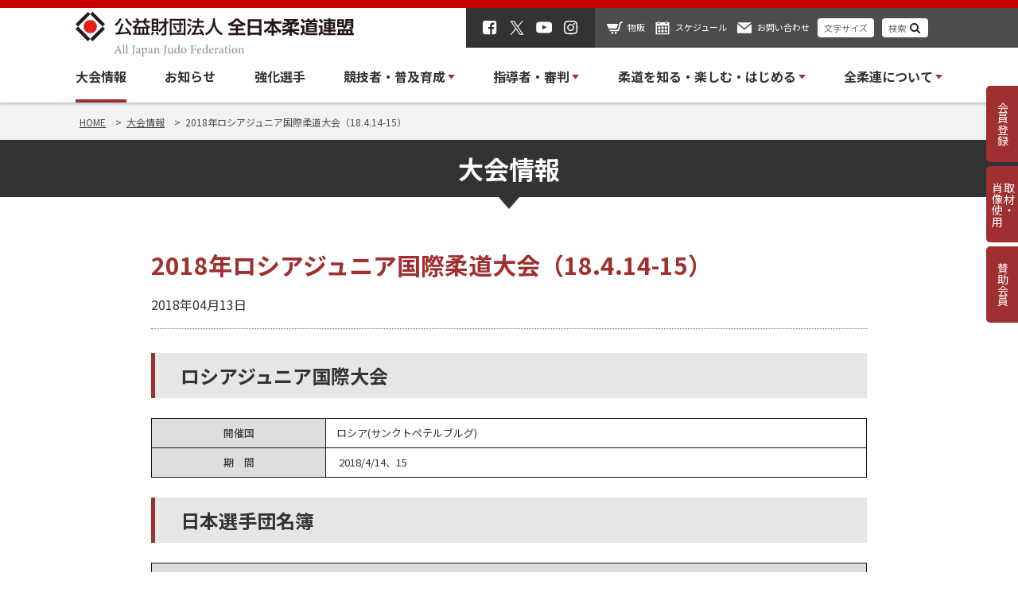

--- FILE ---
content_type: text/html; charset=UTF-8
request_url: https://www.judo.or.jp/tournament/5008/
body_size: 16292
content:
<!doctype html>
<html lang="ja">

<head>
    <!-- Google Tag Manager -->
  <script>(function(w,d,s,l,i){w[l]=w[l]||[];w[l].push({'gtm.start':
  new Date().getTime(),event:'gtm.js'});var f=d.getElementsByTagName(s)[0],
  j=d.createElement(s),dl=l!='dataLayer'?'&l='+l:'';j.async=true;j.src=
  'https://www.googletagmanager.com/gtm.js?id='+i+dl;f.parentNode.insertBefore(j,f);
  })(window,document,'script','dataLayer','GTM-T4DC46S');</script>
  <!-- End Google Tag Manager -->  
    
    
  <meta charset="utf-8">
  <meta name="viewport" content="width=device-width, initial-scale=1, minimum-scale=1, maximum-scale=1, user-scalable=no">
  <title></title>
  <link rel="shortcut icon" href="/favicon.jpg"/>
	<link href="https://fonts.googleapis.com/css2?family=Noto+Sans+JP:wght@400;500;700&display=swap" rel="stylesheet">
  
		<!-- All in One SEO 4.9.1.1 - aioseo.com -->
	<meta name="robots" content="max-image-preview:large" />
	<meta name="author" content="管理者"/>
	<link rel="canonical" href="https://www.judo.or.jp/tournament/5008/" />
	<meta name="generator" content="All in One SEO (AIOSEO) 4.9.1.1" />
		<meta property="og:locale" content="ja_JP" />
		<meta property="og:site_name" content="全日本柔道連盟 | 全柔連ホームページ" />
		<meta property="og:type" content="article" />
		<meta property="og:title" content="2018年ロシアジュニア国際柔道大会（18.4.14-15） | 全日本柔道連盟" />
		<meta property="og:url" content="https://www.judo.or.jp/tournament/5008/" />
		<meta property="article:published_time" content="2018-04-12T15:00:30+00:00" />
		<meta property="article:modified_time" content="2024-05-09T08:09:32+00:00" />
		<meta name="twitter:card" content="summary" />
		<meta name="twitter:title" content="2018年ロシアジュニア国際柔道大会（18.4.14-15） | 全日本柔道連盟" />
		<script type="application/ld+json" class="aioseo-schema">
			{"@context":"https:\/\/schema.org","@graph":[{"@type":"BreadcrumbList","@id":"https:\/\/www.judo.or.jp\/tournament\/5008\/#breadcrumblist","itemListElement":[{"@type":"ListItem","@id":"https:\/\/www.judo.or.jp#listItem","position":1,"name":"Home","item":"https:\/\/www.judo.or.jp","nextItem":{"@type":"ListItem","@id":"https:\/\/www.judo.or.jp\/tournament\/#listItem","name":"\u5927\u4f1a\u60c5\u5831"}},{"@type":"ListItem","@id":"https:\/\/www.judo.or.jp\/tournament\/#listItem","position":2,"name":"\u5927\u4f1a\u60c5\u5831","item":"https:\/\/www.judo.or.jp\/tournament\/","nextItem":{"@type":"ListItem","@id":"https:\/\/www.judo.or.jp\/tournament\/category\/result\/#listItem","name":"\u5927\u4f1a\u7d50\u679c"},"previousItem":{"@type":"ListItem","@id":"https:\/\/www.judo.or.jp#listItem","name":"Home"}},{"@type":"ListItem","@id":"https:\/\/www.judo.or.jp\/tournament\/category\/result\/#listItem","position":3,"name":"\u5927\u4f1a\u7d50\u679c","item":"https:\/\/www.judo.or.jp\/tournament\/category\/result\/","nextItem":{"@type":"ListItem","@id":"https:\/\/www.judo.or.jp\/tournament\/5008\/#listItem","name":"2018\u5e74\u30ed\u30b7\u30a2\u30b8\u30e5\u30cb\u30a2\u56fd\u969b\u67d4\u9053\u5927\u4f1a\uff0818.4.14-15\uff09"},"previousItem":{"@type":"ListItem","@id":"https:\/\/www.judo.or.jp\/tournament\/#listItem","name":"\u5927\u4f1a\u60c5\u5831"}},{"@type":"ListItem","@id":"https:\/\/www.judo.or.jp\/tournament\/5008\/#listItem","position":4,"name":"2018\u5e74\u30ed\u30b7\u30a2\u30b8\u30e5\u30cb\u30a2\u56fd\u969b\u67d4\u9053\u5927\u4f1a\uff0818.4.14-15\uff09","previousItem":{"@type":"ListItem","@id":"https:\/\/www.judo.or.jp\/tournament\/category\/result\/#listItem","name":"\u5927\u4f1a\u7d50\u679c"}}]},{"@type":"Organization","@id":"https:\/\/www.judo.or.jp\/#organization","name":"\u5168\u65e5\u672c\u67d4\u9053\u9023\u76df","url":"https:\/\/www.judo.or.jp\/"},{"@type":"Person","@id":"https:\/\/www.judo.or.jp\/author\/admin-judo\/#author","url":"https:\/\/www.judo.or.jp\/author\/admin-judo\/","name":"\u7ba1\u7406\u8005","image":{"@type":"ImageObject","@id":"https:\/\/www.judo.or.jp\/tournament\/5008\/#authorImage","url":"https:\/\/secure.gravatar.com\/avatar\/44c52ceb63b347d21fe340e8ec5ece390aeb9b5625316e15c258a25bc5188210?s=96&d=mm&r=g","width":96,"height":96,"caption":"\u7ba1\u7406\u8005"}},{"@type":"WebPage","@id":"https:\/\/www.judo.or.jp\/tournament\/5008\/#webpage","url":"https:\/\/www.judo.or.jp\/tournament\/5008\/","name":"2018\u5e74\u30ed\u30b7\u30a2\u30b8\u30e5\u30cb\u30a2\u56fd\u969b\u67d4\u9053\u5927\u4f1a\uff0818.4.14-15\uff09 | \u5168\u65e5\u672c\u67d4\u9053\u9023\u76df","inLanguage":"ja","isPartOf":{"@id":"https:\/\/www.judo.or.jp\/#website"},"breadcrumb":{"@id":"https:\/\/www.judo.or.jp\/tournament\/5008\/#breadcrumblist"},"author":{"@id":"https:\/\/www.judo.or.jp\/author\/admin-judo\/#author"},"creator":{"@id":"https:\/\/www.judo.or.jp\/author\/admin-judo\/#author"},"datePublished":"2018-04-13T00:00:30+09:00","dateModified":"2024-05-09T17:09:32+09:00"},{"@type":"WebSite","@id":"https:\/\/www.judo.or.jp\/#website","url":"https:\/\/www.judo.or.jp\/","name":"\u5168\u65e5\u672c\u67d4\u9053\u9023\u76df","inLanguage":"ja","publisher":{"@id":"https:\/\/www.judo.or.jp\/#organization"}}]}
		</script>
		<!-- All in One SEO -->

<link rel='dns-prefetch' href='//www.google.com' />
<link rel='dns-prefetch' href='//fonts.googleapis.com' />
<link rel="alternate" title="oEmbed (JSON)" type="application/json+oembed" href="https://www.judo.or.jp/wp-json/oembed/1.0/embed?url=https%3A%2F%2Fwww.judo.or.jp%2Ftournament%2F5008%2F" />
<link rel="alternate" title="oEmbed (XML)" type="text/xml+oembed" href="https://www.judo.or.jp/wp-json/oembed/1.0/embed?url=https%3A%2F%2Fwww.judo.or.jp%2Ftournament%2F5008%2F&#038;format=xml" />
<style id='wp-img-auto-sizes-contain-inline-css' type='text/css'>
img:is([sizes=auto i],[sizes^="auto," i]){contain-intrinsic-size:3000px 1500px}
/*# sourceURL=wp-img-auto-sizes-contain-inline-css */
</style>
<style id='wp-block-library-inline-css' type='text/css'>
:root{--wp-block-synced-color:#7a00df;--wp-block-synced-color--rgb:122,0,223;--wp-bound-block-color:var(--wp-block-synced-color);--wp-editor-canvas-background:#ddd;--wp-admin-theme-color:#007cba;--wp-admin-theme-color--rgb:0,124,186;--wp-admin-theme-color-darker-10:#006ba1;--wp-admin-theme-color-darker-10--rgb:0,107,160.5;--wp-admin-theme-color-darker-20:#005a87;--wp-admin-theme-color-darker-20--rgb:0,90,135;--wp-admin-border-width-focus:2px}@media (min-resolution:192dpi){:root{--wp-admin-border-width-focus:1.5px}}.wp-element-button{cursor:pointer}:root .has-very-light-gray-background-color{background-color:#eee}:root .has-very-dark-gray-background-color{background-color:#313131}:root .has-very-light-gray-color{color:#eee}:root .has-very-dark-gray-color{color:#313131}:root .has-vivid-green-cyan-to-vivid-cyan-blue-gradient-background{background:linear-gradient(135deg,#00d084,#0693e3)}:root .has-purple-crush-gradient-background{background:linear-gradient(135deg,#34e2e4,#4721fb 50%,#ab1dfe)}:root .has-hazy-dawn-gradient-background{background:linear-gradient(135deg,#faaca8,#dad0ec)}:root .has-subdued-olive-gradient-background{background:linear-gradient(135deg,#fafae1,#67a671)}:root .has-atomic-cream-gradient-background{background:linear-gradient(135deg,#fdd79a,#004a59)}:root .has-nightshade-gradient-background{background:linear-gradient(135deg,#330968,#31cdcf)}:root .has-midnight-gradient-background{background:linear-gradient(135deg,#020381,#2874fc)}:root{--wp--preset--font-size--normal:16px;--wp--preset--font-size--huge:42px}.has-regular-font-size{font-size:1em}.has-larger-font-size{font-size:2.625em}.has-normal-font-size{font-size:var(--wp--preset--font-size--normal)}.has-huge-font-size{font-size:var(--wp--preset--font-size--huge)}.has-text-align-center{text-align:center}.has-text-align-left{text-align:left}.has-text-align-right{text-align:right}.has-fit-text{white-space:nowrap!important}#end-resizable-editor-section{display:none}.aligncenter{clear:both}.items-justified-left{justify-content:flex-start}.items-justified-center{justify-content:center}.items-justified-right{justify-content:flex-end}.items-justified-space-between{justify-content:space-between}.screen-reader-text{border:0;clip-path:inset(50%);height:1px;margin:-1px;overflow:hidden;padding:0;position:absolute;width:1px;word-wrap:normal!important}.screen-reader-text:focus{background-color:#ddd;clip-path:none;color:#444;display:block;font-size:1em;height:auto;left:5px;line-height:normal;padding:15px 23px 14px;text-decoration:none;top:5px;width:auto;z-index:100000}html :where(.has-border-color){border-style:solid}html :where([style*=border-top-color]){border-top-style:solid}html :where([style*=border-right-color]){border-right-style:solid}html :where([style*=border-bottom-color]){border-bottom-style:solid}html :where([style*=border-left-color]){border-left-style:solid}html :where([style*=border-width]){border-style:solid}html :where([style*=border-top-width]){border-top-style:solid}html :where([style*=border-right-width]){border-right-style:solid}html :where([style*=border-bottom-width]){border-bottom-style:solid}html :where([style*=border-left-width]){border-left-style:solid}html :where(img[class*=wp-image-]){height:auto;max-width:100%}:where(figure){margin:0 0 1em}html :where(.is-position-sticky){--wp-admin--admin-bar--position-offset:var(--wp-admin--admin-bar--height,0px)}@media screen and (max-width:600px){html :where(.is-position-sticky){--wp-admin--admin-bar--position-offset:0px}}

/*# sourceURL=wp-block-library-inline-css */
</style><style id='global-styles-inline-css' type='text/css'>
:root{--wp--preset--aspect-ratio--square: 1;--wp--preset--aspect-ratio--4-3: 4/3;--wp--preset--aspect-ratio--3-4: 3/4;--wp--preset--aspect-ratio--3-2: 3/2;--wp--preset--aspect-ratio--2-3: 2/3;--wp--preset--aspect-ratio--16-9: 16/9;--wp--preset--aspect-ratio--9-16: 9/16;--wp--preset--color--black: #000000;--wp--preset--color--cyan-bluish-gray: #abb8c3;--wp--preset--color--white: #ffffff;--wp--preset--color--pale-pink: #f78da7;--wp--preset--color--vivid-red: #cf2e2e;--wp--preset--color--luminous-vivid-orange: #ff6900;--wp--preset--color--luminous-vivid-amber: #fcb900;--wp--preset--color--light-green-cyan: #7bdcb5;--wp--preset--color--vivid-green-cyan: #00d084;--wp--preset--color--pale-cyan-blue: #8ed1fc;--wp--preset--color--vivid-cyan-blue: #0693e3;--wp--preset--color--vivid-purple: #9b51e0;--wp--preset--gradient--vivid-cyan-blue-to-vivid-purple: linear-gradient(135deg,rgb(6,147,227) 0%,rgb(155,81,224) 100%);--wp--preset--gradient--light-green-cyan-to-vivid-green-cyan: linear-gradient(135deg,rgb(122,220,180) 0%,rgb(0,208,130) 100%);--wp--preset--gradient--luminous-vivid-amber-to-luminous-vivid-orange: linear-gradient(135deg,rgb(252,185,0) 0%,rgb(255,105,0) 100%);--wp--preset--gradient--luminous-vivid-orange-to-vivid-red: linear-gradient(135deg,rgb(255,105,0) 0%,rgb(207,46,46) 100%);--wp--preset--gradient--very-light-gray-to-cyan-bluish-gray: linear-gradient(135deg,rgb(238,238,238) 0%,rgb(169,184,195) 100%);--wp--preset--gradient--cool-to-warm-spectrum: linear-gradient(135deg,rgb(74,234,220) 0%,rgb(151,120,209) 20%,rgb(207,42,186) 40%,rgb(238,44,130) 60%,rgb(251,105,98) 80%,rgb(254,248,76) 100%);--wp--preset--gradient--blush-light-purple: linear-gradient(135deg,rgb(255,206,236) 0%,rgb(152,150,240) 100%);--wp--preset--gradient--blush-bordeaux: linear-gradient(135deg,rgb(254,205,165) 0%,rgb(254,45,45) 50%,rgb(107,0,62) 100%);--wp--preset--gradient--luminous-dusk: linear-gradient(135deg,rgb(255,203,112) 0%,rgb(199,81,192) 50%,rgb(65,88,208) 100%);--wp--preset--gradient--pale-ocean: linear-gradient(135deg,rgb(255,245,203) 0%,rgb(182,227,212) 50%,rgb(51,167,181) 100%);--wp--preset--gradient--electric-grass: linear-gradient(135deg,rgb(202,248,128) 0%,rgb(113,206,126) 100%);--wp--preset--gradient--midnight: linear-gradient(135deg,rgb(2,3,129) 0%,rgb(40,116,252) 100%);--wp--preset--font-size--small: 13px;--wp--preset--font-size--medium: 20px;--wp--preset--font-size--large: 36px;--wp--preset--font-size--x-large: 42px;--wp--preset--spacing--20: 0.44rem;--wp--preset--spacing--30: 0.67rem;--wp--preset--spacing--40: 1rem;--wp--preset--spacing--50: 1.5rem;--wp--preset--spacing--60: 2.25rem;--wp--preset--spacing--70: 3.38rem;--wp--preset--spacing--80: 5.06rem;--wp--preset--shadow--natural: 6px 6px 9px rgba(0, 0, 0, 0.2);--wp--preset--shadow--deep: 12px 12px 50px rgba(0, 0, 0, 0.4);--wp--preset--shadow--sharp: 6px 6px 0px rgba(0, 0, 0, 0.2);--wp--preset--shadow--outlined: 6px 6px 0px -3px rgb(255, 255, 255), 6px 6px rgb(0, 0, 0);--wp--preset--shadow--crisp: 6px 6px 0px rgb(0, 0, 0);}:where(.is-layout-flex){gap: 0.5em;}:where(.is-layout-grid){gap: 0.5em;}body .is-layout-flex{display: flex;}.is-layout-flex{flex-wrap: wrap;align-items: center;}.is-layout-flex > :is(*, div){margin: 0;}body .is-layout-grid{display: grid;}.is-layout-grid > :is(*, div){margin: 0;}:where(.wp-block-columns.is-layout-flex){gap: 2em;}:where(.wp-block-columns.is-layout-grid){gap: 2em;}:where(.wp-block-post-template.is-layout-flex){gap: 1.25em;}:where(.wp-block-post-template.is-layout-grid){gap: 1.25em;}.has-black-color{color: var(--wp--preset--color--black) !important;}.has-cyan-bluish-gray-color{color: var(--wp--preset--color--cyan-bluish-gray) !important;}.has-white-color{color: var(--wp--preset--color--white) !important;}.has-pale-pink-color{color: var(--wp--preset--color--pale-pink) !important;}.has-vivid-red-color{color: var(--wp--preset--color--vivid-red) !important;}.has-luminous-vivid-orange-color{color: var(--wp--preset--color--luminous-vivid-orange) !important;}.has-luminous-vivid-amber-color{color: var(--wp--preset--color--luminous-vivid-amber) !important;}.has-light-green-cyan-color{color: var(--wp--preset--color--light-green-cyan) !important;}.has-vivid-green-cyan-color{color: var(--wp--preset--color--vivid-green-cyan) !important;}.has-pale-cyan-blue-color{color: var(--wp--preset--color--pale-cyan-blue) !important;}.has-vivid-cyan-blue-color{color: var(--wp--preset--color--vivid-cyan-blue) !important;}.has-vivid-purple-color{color: var(--wp--preset--color--vivid-purple) !important;}.has-black-background-color{background-color: var(--wp--preset--color--black) !important;}.has-cyan-bluish-gray-background-color{background-color: var(--wp--preset--color--cyan-bluish-gray) !important;}.has-white-background-color{background-color: var(--wp--preset--color--white) !important;}.has-pale-pink-background-color{background-color: var(--wp--preset--color--pale-pink) !important;}.has-vivid-red-background-color{background-color: var(--wp--preset--color--vivid-red) !important;}.has-luminous-vivid-orange-background-color{background-color: var(--wp--preset--color--luminous-vivid-orange) !important;}.has-luminous-vivid-amber-background-color{background-color: var(--wp--preset--color--luminous-vivid-amber) !important;}.has-light-green-cyan-background-color{background-color: var(--wp--preset--color--light-green-cyan) !important;}.has-vivid-green-cyan-background-color{background-color: var(--wp--preset--color--vivid-green-cyan) !important;}.has-pale-cyan-blue-background-color{background-color: var(--wp--preset--color--pale-cyan-blue) !important;}.has-vivid-cyan-blue-background-color{background-color: var(--wp--preset--color--vivid-cyan-blue) !important;}.has-vivid-purple-background-color{background-color: var(--wp--preset--color--vivid-purple) !important;}.has-black-border-color{border-color: var(--wp--preset--color--black) !important;}.has-cyan-bluish-gray-border-color{border-color: var(--wp--preset--color--cyan-bluish-gray) !important;}.has-white-border-color{border-color: var(--wp--preset--color--white) !important;}.has-pale-pink-border-color{border-color: var(--wp--preset--color--pale-pink) !important;}.has-vivid-red-border-color{border-color: var(--wp--preset--color--vivid-red) !important;}.has-luminous-vivid-orange-border-color{border-color: var(--wp--preset--color--luminous-vivid-orange) !important;}.has-luminous-vivid-amber-border-color{border-color: var(--wp--preset--color--luminous-vivid-amber) !important;}.has-light-green-cyan-border-color{border-color: var(--wp--preset--color--light-green-cyan) !important;}.has-vivid-green-cyan-border-color{border-color: var(--wp--preset--color--vivid-green-cyan) !important;}.has-pale-cyan-blue-border-color{border-color: var(--wp--preset--color--pale-cyan-blue) !important;}.has-vivid-cyan-blue-border-color{border-color: var(--wp--preset--color--vivid-cyan-blue) !important;}.has-vivid-purple-border-color{border-color: var(--wp--preset--color--vivid-purple) !important;}.has-vivid-cyan-blue-to-vivid-purple-gradient-background{background: var(--wp--preset--gradient--vivid-cyan-blue-to-vivid-purple) !important;}.has-light-green-cyan-to-vivid-green-cyan-gradient-background{background: var(--wp--preset--gradient--light-green-cyan-to-vivid-green-cyan) !important;}.has-luminous-vivid-amber-to-luminous-vivid-orange-gradient-background{background: var(--wp--preset--gradient--luminous-vivid-amber-to-luminous-vivid-orange) !important;}.has-luminous-vivid-orange-to-vivid-red-gradient-background{background: var(--wp--preset--gradient--luminous-vivid-orange-to-vivid-red) !important;}.has-very-light-gray-to-cyan-bluish-gray-gradient-background{background: var(--wp--preset--gradient--very-light-gray-to-cyan-bluish-gray) !important;}.has-cool-to-warm-spectrum-gradient-background{background: var(--wp--preset--gradient--cool-to-warm-spectrum) !important;}.has-blush-light-purple-gradient-background{background: var(--wp--preset--gradient--blush-light-purple) !important;}.has-blush-bordeaux-gradient-background{background: var(--wp--preset--gradient--blush-bordeaux) !important;}.has-luminous-dusk-gradient-background{background: var(--wp--preset--gradient--luminous-dusk) !important;}.has-pale-ocean-gradient-background{background: var(--wp--preset--gradient--pale-ocean) !important;}.has-electric-grass-gradient-background{background: var(--wp--preset--gradient--electric-grass) !important;}.has-midnight-gradient-background{background: var(--wp--preset--gradient--midnight) !important;}.has-small-font-size{font-size: var(--wp--preset--font-size--small) !important;}.has-medium-font-size{font-size: var(--wp--preset--font-size--medium) !important;}.has-large-font-size{font-size: var(--wp--preset--font-size--large) !important;}.has-x-large-font-size{font-size: var(--wp--preset--font-size--x-large) !important;}
/*# sourceURL=global-styles-inline-css */
</style>

<style id='classic-theme-styles-inline-css' type='text/css'>
/*! This file is auto-generated */
.wp-block-button__link{color:#fff;background-color:#32373c;border-radius:9999px;box-shadow:none;text-decoration:none;padding:calc(.667em + 2px) calc(1.333em + 2px);font-size:1.125em}.wp-block-file__button{background:#32373c;color:#fff;text-decoration:none}
/*# sourceURL=/wp-includes/css/classic-themes.min.css */
</style>
<link rel='stylesheet' id='contact-form-7-css' href='https://www.judo.or.jp/cms/wp-content/plugins/contact-form-7/includes/css/styles.css?ver=5.5.6' type='text/css' media='all' />
<link rel='stylesheet' id='responsive-lightbox-prettyphoto-css' href='https://www.judo.or.jp/cms/wp-content/plugins/responsive-lightbox/assets/prettyphoto/prettyPhoto.min.css?ver=3.1.6' type='text/css' media='all' />
<link rel='stylesheet' id='style-css' href='https://www.judo.or.jp/cms/wp-content/themes/judo-wp/css/judo.css?ver=202507290412' type='text/css' media='all' />
<link rel='stylesheet' id='googlefont-css' href='https://fonts.googleapis.com/css2?family=Noto+Sans+JP%3Awght%40400%3B500%3B700&#038;display=swap&#038;ver=21e0b145db88bf25c58832cb2f13b4fb' type='text/css' media='all' />
<link rel='stylesheet' id='oswald-css' href='https://fonts.googleapis.com/css2?family=Oswald%3Awght%40400%3B500%3B600%3B700&#038;display=swap&#038;ver=21e0b145db88bf25c58832cb2f13b4fb' type='text/css' media='all' />
<script type="text/javascript" src="https://www.judo.or.jp/cms/wp-includes/js/jquery/jquery.min.js?ver=3.7.1" id="jquery-core-js"></script>
<script type="text/javascript" src="https://www.judo.or.jp/cms/wp-includes/js/jquery/jquery-migrate.min.js?ver=3.4.1" id="jquery-migrate-js"></script>
<script type="text/javascript" src="https://www.judo.or.jp/cms/wp-content/plugins/responsive-lightbox/assets/prettyphoto/jquery.prettyPhoto.min.js?ver=3.1.6" id="responsive-lightbox-prettyphoto-js"></script>
<script type="text/javascript" src="https://www.judo.or.jp/cms/wp-includes/js/underscore.min.js?ver=1.13.7" id="underscore-js"></script>
<script type="text/javascript" src="https://www.judo.or.jp/cms/wp-content/plugins/responsive-lightbox/assets/infinitescroll/infinite-scroll.pkgd.min.js?ver=4.0.1" id="responsive-lightbox-infinite-scroll-js"></script>
<script type="text/javascript" id="responsive-lightbox-js-before">
/* <![CDATA[ */
var rlArgs = {"script":"prettyphoto","selector":"lightbox","customEvents":"","activeGalleries":false,"animationSpeed":"normal","slideshow":false,"slideshowDelay":5000,"slideshowAutoplay":false,"opacity":"0.75","showTitle":true,"allowResize":true,"allowExpand":true,"width":1080,"height":720,"separator":"\/","theme":"pp_default","horizontalPadding":20,"hideFlash":false,"wmode":"opaque","videoAutoplay":false,"modal":false,"deeplinking":false,"overlayGallery":true,"keyboardShortcuts":true,"social":false,"woocommerce_gallery":false,"ajaxurl":"https:\/\/www.judo.or.jp\/cms\/wp-admin\/admin-ajax.php","nonce":"e70653aa0a","preview":false,"postId":5008,"scriptExtension":false};

//# sourceURL=responsive-lightbox-js-before
/* ]]> */
</script>
<script type="text/javascript" src="https://www.judo.or.jp/cms/wp-content/plugins/responsive-lightbox/js/front.js?ver=2.5.5" id="responsive-lightbox-js"></script>
<script type="text/javascript" src="//cdnjs.cloudflare.com/ajax/libs/js-cookie/3.0.1/js.cookie.min.js?ver=21e0b145db88bf25c58832cb2f13b4fb" id="cookie-js"></script>
<link rel="https://api.w.org/" href="https://www.judo.or.jp/wp-json/" /><link rel='shortlink' href='https://www.judo.or.jp/?p=5008' />
                <script>
                    var ajaxUrl = 'https://www.judo.or.jp/cms/wp-admin/admin-ajax.php';
                </script>
        </head>

<body class="wp-singular tournament-template-default single single-tournament postid-5008 wp-theme-judo-wp">
    <!-- Google Tag Manager (noscript) -->
  <noscript><iframe src="https://www.googletagmanager.com/ns.html?id=GTM-T4DC46S"
  height="0" width="0" style="display:none;visibility:hidden"></iframe></noscript>
  <!-- End Google Tag Manager (noscript) -->  
    <header class="header">
    <div class="header--top">
      <div class="header__inner">
        <div class="header__logo"><a href="https://www.judo.or.jp"><img src="https://www.judo.or.jp/cms/wp-content/themes/judo-wp/images/common/logo.svg" alt="公益財団法人 柔道連盟"></a></div>
        <div class="header__utility">
          <ul class="header__sns">
            <li><a href="https://www.facebook.com/ajjf.judo/" target="_blank"><img src="https://www.judo.or.jp/cms/wp-content/themes/judo-wp/images/ico/ico_facebook.svg" alt="Facebook"></a></li>
            <li><a href="https://x.com/ajjf_judo" target="_blank"><img src="https://www.judo.or.jp/cms/wp-content/themes/judo-wp/images/ico/ico_x.svg" alt="X"></a></li>
            <li><a href="https://www.youtube.com/%E5%85%A8%E6%9F%94%E9%80%A3TV" target="_blank"><img src="https://www.judo.or.jp/cms/wp-content/themes/judo-wp/images/ico/ico_youtube.svg" alt="youtube"></a></li>
            <li><a href="https://www.instagram.com/ajjf_official/" target="_blank"><img src="https://www.judo.or.jp/cms/wp-content/themes/judo-wp/images/ico/ico_instagram.svg" alt="instagram"></a></li>
          </ul>
          <ul class="header__menu">
            <li><a href="https://www.judo.or.jp/sale" class="ico--shopping">物販</a></li>
            <li><a href="https://www.judo.or.jp/schedule" class="ico--schedule">スケジュール</a></li>
            <li><a href="https://www.judo.or.jp/contact" class="ico--contact">お問い合わせ</a></li>
            <li><a href="javascript:void(0);" class="header__button" data-remodal-target="size-text">文字サイズ</a></li>
            <li><a href="javascript:void(0);" class="header__button ico--search" data-remodal-target="search-post">検索</a></li>
          </ul>
          <div class="header__nav--sp">
            <a href="javascript:void(0);" data-toggle-id="sp-menu" class="header__trigger">
              <span></span>
              <span></span>
              <span></span>
            </a>
          </div>
        </div>
      </div>
    </div>
    <div class="header__nav">
      <ul class="header__nav-list">
        <li class="header__nav-item"><a href="https://www.judo.or.jp/tournament" class="is--current" >大会情報</a></li>
        <li class="header__nav-item"><a href="https://www.judo.or.jp/news" >お知らせ</a></li>
				<li class="header__nav-item"><a href="https://www.judo.or.jp/athlete" >強化選手</a></li>
        <li class="header__nav-item has--child">
          <span >競技者・普及育成</span>
          <div class="megabox" data-child-target="stronger">
            <div class="megabox__inner grid">
              <div class="megabox__image">
                <div><a href="https://www.judo.or.jp/sport-promotion"><img src="https://www.judo.or.jp/cms/wp-content/themes/judo-wp/images/common/img_megabox_player@2x.png" alt="競技者・普及育成トップ" loading="lazy"></a></div>
                <div class="megabox__label"><a href="https://www.judo.or.jp/sport-promotion">競技者・普及育成トップ</a></div>
                <div class="megabox--en"><span>SPORT / PROMOTION</span></div>
              </div>
              <div class="megabox__list">
                <div class="megabox__row">
                  <div class="megabox__name">競技者・普及育成</div>
                  <div class="megabox__menu grid">
<!--                     <div class="grid__col-4"><a href="#">道場を探す</a></div> -->
                    <div class="grid__col-4"><a href="/sport-promotion/member/">会員登録</a></div>
                    <div class="grid__col-4"><a href="/sport-promotion/judo-school/">柔道教室</a></div>
                    <div class="grid__col-4"><a href="/sport-promotion/womens-judo/">女子柔道の振興</a></div>
                    <div class="grid__col-4"><a href="/sport-promotion/handicapped/">障がい者柔道</a></div>
                    <div class="grid__col-4"><a href="/sport-promotion/kata-comp/">形競技</a></div>
                    <div class="grid__col-4"><a href="/sport-promotion/player-regulations-rules/">規程・ルール</a></div>
                    <div class="grid__col-4"><a href="/sport-promotion/wear/">柔道衣の規格</a></div>
                    <div class="grid__col-4"><a href="/sport-promotion/tatami/">公認柔道畳</a></div>
<!--                     <div class="grid__col-4"><a href="/sport-promotion/tatami/">柔道衣の規格</a></div> -->
                    <div class="grid__col-4"><a href="/sport-promotion/disease/">トンズランス感染症の予防</a></div>
                  </div>
                </div>
              </div>
            </div>
          </div>
        </li>
        <li class="header__nav-item has--child">
          <span >指導者・審判</span>
          <div class="megabox" data-child-target="stronger">
            <div class="megabox__inner grid">
              <div class="megabox__image">
                <div><a href="https://www.judo.or.jp/coach-referee"><img src="https://www.judo.or.jp/cms/wp-content/themes/judo-wp/images/common/img_megabox_referee@2x.png" alt="指導者・審判トップ" loading="lazy"></a></div>
                <div class="megabox__label"><a href="https://www.judo.or.jp/coach-referee">指導者・審判トップ</a></div>
                <div class="megabox--en"><span>COACH / REFEREE</span></div>
              </div>
              <div class="megabox__list">
                <div class="megabox__row">
                  <div class="megabox__name">指導者</div>
                  <div class="megabox__menu grid">
                    <div class="grid__col-4"><a href="/coach-referee/coach/coach-howtobe/">指導者になるには</a></div>
                    <div class="grid__col-4"><a href="/coach-referee/coach/coarch-workshop/">指導者講習会・研修会</a></div>
                    <div class="grid__col-4"><a href="/coach-referee/coach/coach-regulations-rules/">規程・ルール</a></div>
                    <div class="grid__col-4"><a href="/coach-referee/coach/safety-docs/">安全指導の資料</a></div>
                    <div class="grid__col-4"><a href="/coach-referee/coach/harassment/">暴力・体罰・セクハラ問題を学ぶ</a></div>
                    <div class="grid__col-4"><a href="/coach-referee/coach/accident-report/">事故報告書について</a></div>
                    <div class="grid__col-4"><a href="/coach-referee/coach/coach-insurance/">各種保険関係</a></div>
                    <!--<div class="grid__col-4"><a href="/coach-referee/coach/coach-qualifications/">公認柔道指導者資格制度</a></div>-->
                    <!--<div class="grid__col-4"><a href="/coach-referee/coach/safety-guide/">安全で楽しい柔道授業ガイド</a></div>-->
                    <!--<div class="grid__col-4"><a href="/coach-referee/coach/compulsory/">中学校武道必修化</a></div>-->
                  </div>
                </div>
                <div class="megabox__row">
                  <div class="megabox__name">審判</div>
                  <div class="megabox__menu grid">
                    <div class="grid__col-4"><a href="/coach-referee/referee/referee-howtobe/">審判になるには</a></div>
                    <div class="grid__col-4"><a href="/coach-referee/referee/referee-workshop/">審判講習会・研修会</a></div>
                    <div class="grid__col-4"><a href="/coach-referee/referee/referee-regulations-rules/">規程・ルール</a></div>
                  </div>
                </div>
              </div>
            </div>
          </div>
        </li>
        <li class="header__nav-item has--child">
          <span >柔道を知る・楽しむ・はじめる</span>
          <div class="megabox" data-child-target="stronger">
            <div class="megabox__inner grid">
              <div class="megabox__image">
                <div><a href="https://www.judo.or.jp/what-is-judo"><img src="https://www.judo.or.jp/cms/wp-content/themes/judo-wp/images/common/img_megabox_enjoy@2x.jpg" alt="柔道を知る・楽しむ・はじめる" loading="lazy"></a></div>
                <div class="megabox__label"><a href="https://www.judo.or.jp/what-is-judo">柔道を知る・楽しむ・はじめる</a></div>
                <div class="megabox--en"><span>WHAT IS JUDO?</span></div>
              </div>
              <div class="megabox__list">
                		<div class="megabox__row">
                  		<div class="megabox__name">柔道を知る・楽しむ・はじめる</div>
                  		<div class="megabox__menu grid">
<!--                     		<div class="grid__col-4"><a href="/what-is-judo/rules-movies/">ルール説明動画</a></div> -->
<!--         							<div class="grid__col-4"><a href="/what-is-judo/judo-glossary/">基本用語解説</a></div> -->
<!--         							<div class="grid__col-4"><a href="/what-is-judo/official-movie/">公式動画配信</a></div> -->
        							<div class="grid__col-4"><a href="/what-is-judo/judo-history/">柔道の始まり</a></div>
        							<div class="grid__col-4"><a href="/what-is-judo/judo-tournament/">柔道の大会について</a></div>
        							<div class="grid__col-4"><a href="/what-is-judo/judo-waza/">柔道の技数</a></div>
        							<div class="grid__col-4"><a href="/what-is-judo/judo-score/">柔道のスコア</a></div>
<!--         							<div class="grid__col-4"><a href="/what-is-judo/judo-foul/">反則行為による罰則</a></div> -->
        							<div class="grid__col-4"><a href="/what-is-judo/buy-uniform-belt/">柔道衣・帯について</a></div>
        							<div class="grid__col-4"><a href="/what-is-judo/judo-manners/">柔道の礼法</a></div>
        							<div class="grid__col-4"><a href="/what-is-judo/judo-mind/">柔道MINDプロジェクト</a></div>
        							<div class="grid__col-4"><a href="/what-is-judo/international-contributions/">国際貢献事業</a></div>
        							<div class="grid__col-4"><a href="/dojo-navi/">道場ナビ（道場を探す）</a></div>
        							<div class="grid__col-4"><a href="/what-is-judo/judo-start/">柔道をはじめる</a></div>
                      <div class="grid__col-4"><a href="/what-is-judo/judo-ukemi/">受け身のススメ</a></div>
                  		</div>
                		</div>
              		</div>
              </div>
          </div>
        </li>
        
        <li class="header__nav-item has--child">
          <span >全柔連について</span>
          <div class="megabox" data-child-target="stronger">
            <div class="megabox__inner grid">
              <div class="megabox__image">
                <div><a href="https://www.judo.or.jp/aboutus"><img src="https://www.judo.or.jp/cms/wp-content/themes/judo-wp/images/common/img_megabox_aboutus@2x.png" alt="全柔連についてトップ" loading="lazy"></a></div>
                <div class="megabox__label"><a href="https://www.judo.or.jp/aboutus">全柔連についてトップ</a></div>
                <div class="megabox--en"><span>ABOUT US</span></div>
              </div>
              <div class="megabox__list">
                <div class="megabox__row">
                  <div class="megabox__name">全柔連について</div>
                  <div class="megabox__menu grid">
                    <div class="grid__col-4"><a href="/aboutus/greeting/">会長挨拶</a></div>
                    <div class="grid__col-4"><a href="/aboutus/overview/">組織概要</a></div>
                    <div class="grid__col-4"><a href="/aboutus/gcode/">スポーツ団体ガバナンスコード</a></div>
                    <div class="grid__col-4"><a href="/aboutus/plan/">中長期基本計画</a></div>
                    <div class="grid__col-4"><a href="/aboutus/committee/">専門委員会</a></div>
                    <div class="grid__col-4"><a href="/aboutus/aboutus-regulations">規程</a></div>
                    <div class="grid__col-4"><a href="/aboutus/aboutus-reports/">事業計画・報告</a></div>
                    <div class="grid__col-4"><a href="/aboutus/compliance/">ご相談の窓口</a></div>
                    <div class="grid__col-4"><a href="/aboutus/publications/">全柔連刊行物</a></div>
                    <div class="grid__col-4"><a href="/aboutus/support-member/">賛助会員</a></div>
                    <div class="grid__col-4"><a href="/judo-for-all/">長期育成指針の普及</a></div>
                    <div class="grid__col-4"><a href="/aboutus/contracted-work/">スポーツ庁委託事業</a></div>
                    <div class="grid__col-4"><a href="/aboutus/history/">全柔連の歴史</a></div>
                  </div>
                </div>
              </div>
            </div>
          </div>
        </li>
      </ul>
    </div>
  </header>
  <a href="/sport-promotion/member/" class="signup only--pc"><div class="signup__inner">会員登録</div></a>
  <a href="https://www.judo.or.jp/press/" class="signup signup-02 only--pc"><div class="signup__inner">取材・<br>肖像使用</div></a>
  <a href="https://www.judo.or.jp/aboutus/support-member/" class="signup signup-03 only--pc"><div class="signup__inner">賛助会員</div></a>
  <a href="/sport-promotion/member/" class="signup-sp only--sp">
	  <div class="signup-sp__inner">
		  <img src="https://www.judo.or.jp/cms/wp-content/themes/judo-wp/images/ico/ico_member.svg" alt="">
		  <p class="signup-sp__text">会員登録</p>
	  </div>
  </a>
  <div class="remodal" data-remodal-id="size-text" data-remodal-options="hashTracking:false">
    <div class="remodal__container">
      <button data-remodal-action="close" class="remodal__close"></button>
      <div class="remodal__head">
        <p class="remodal__label">文字サイズを変更する</p>
      </div>
      <div class="remodal__body">
        <ul class="remodal__button-list">
          <li class="remodal__button-item"><a href="javascript:void(0)" data-class="smaller" data-remodal-action="confirm">小</a></li>
          <li class="remodal__button-item"><a href="javascript:void(0)" data-class="normal" data-remodal-action="confirm">標準</a></li>
          <li class="remodal__button-item"><a href="javascript:void(0)" data-class="larger" data-remodal-action="confirm">大</a></li>
        </ul>
      </div>
    </div>
  </div>
  <div class="remodal" data-remodal-id="search-post" data-remodal-options="hashTracking:false">
    <div class="remodal__container">
      <button data-remodal-action="close" class="remodal__close"></button>
      <div class="remodal__head">
        <p class="remodal__label">サイト内検索</p>
      </div>
      <div class="remodal__body">
        <form role="search" action="https://www.judo.or.jp/">
          <div class="remodal__search">
            <input type="text" name="s" class="remodal__input">
            <button type="submit" class="remodal__submit">
              <svg xmlns="http://www.w3.org/2000/svg" width="17" height="17" viewBox="0 0 17 17">
                <g>
                  <path fill="#fff" d="M1205.309 3176.1a.982.982 0 0 1-.7-.3l-2.68-2.672a5.5 5.5 0 1 1 1.414-1.414l2.68 2.68a1 1 0 0 1-.711 1.7zm-6.5-11a3.5 3.5 0 1 0 3.5 3.5 3.5 3.5 0 0 0-3.5-3.5z" transform="translate(-1193 -3161) translate(1.691 -.097)" />
                  <path fill="none" d="M0 0H17V17H0z" transform="translate(-1193 -3161) translate(1193 3161)" />
                </g>
              </svg>
            </button>
          </div>
        </form>
      </div>
    </div>
  </div>

  <div data-toggle-target="sp-menu" class="menu">
    <div class="menu__inner">
      <div class="menu__head">
        <p class="menu__label">文字サイズ変更</p>
        <ul class="menu__btns">
          <li class="menu__btns-item"><a href="javascript:void(0)" data-class="smaller">小</a></li>
          <li class="menu__btns-item"><a href="javascript:void(0)" data-class="normal">標準</a></li>
          <li class="menu__btns-item"><a href="javascript:void(0)" data-class="larger">大</a></li>
        </ul>
        <div class="menu__close"><a href="javascript::void(0);" data-toggle-id="sp-menu"><img src="https://www.judo.or.jp/cms/wp-content/themes/judo-wp/images/ico/ico_close.svg" alt=""></a></div>
      </div>
      <div class="menu__body">
        <div class="menu__search">
          <form role="search" action="https://www.judo.or.jp/">
            <div class="menu__searchbox">
                  <input type="text" name="s" class="menu__input" placeholder="サイト内検索">
                  <button type="submit" class="menu__submit">
                      <img src="https://www.judo.or.jp/cms/wp-content/themes/judo-wp/images/ico/ico_search.svg" alt="">
                  </button>
            </div>
          </form>
        </div>
        <ul class="menu__list">
          <li><a href="/">ホーム</a></li>
          <li><a href="https://www.judo.or.jp/tournament">大会情報</a></li>
          <li><a href="https://www.judo.or.jp/news">お知らせ</a></li>
          <li><a href="https://www.judo.or.jp/athlete">強化選手</a></li>
          <li>
            <div class="accordion">
              <a href="#" class="accordion__trigger">競技者・普及育成</a>
              <div class="menu--child accordion__pannel">
                <div class="menu__category"><a href="https://www.judo.or.jp/sport-promotion">競技者・普及育成トップ</a></div>
                <div class="menu__flex">
<!--                   <div class="menu__list-name">競技者・普及育成</div> -->
                  <ul class="menu--child__list">
                    <li><a href="/sport-promotion/member/">会員登録</a></li>
                    <li><a href="/sport-promotion/judo-school/">柔道教室</a></li>
                    <li><a href="/sport-promotion/womens-judo/">女子柔道の振興</a></li>
                    <li><a href="/sport-promotion/handicapped/">障がい者柔道</a></li>
                    <li><a href="/sport-promotion/kata-comp/">形競技</a></li>
                    <li><a href="/sport-promotion/player-regulations-rules/">規程・ルール</a></li>
                    <li><a href="/sport-promotion/wear/">柔道衣の規格</a></li>
                    <li><a href="/sport-promotion/wear/">公認柔道畳</a></li>
                    <li><a href="/sport-promotion/tatami/">柔道衣の規格</a></li>
                    <li><a href="/sport-promotion/disease/">トンズランス感染症の予防</a></li>
                  </ul>
                </div>
              </div>
            </div>
          </li>
          <li>
            <div class="accordion">
              <a href="#" class="accordion__trigger">指導者・審判</a>
              <div class="menu--child accordion__pannel">
                <div class="menu__category"><a href="https://www.judo.or.jp/coach-referee">指導者・審判トップ</a></div>
                <div class="menu__flex">
                  <div class="menu__list-name">指導者</div>
                  <ul class="menu--child__list">
                    <li><a href="/coach-referee/coach/coach-howtobe/">指導者になるには</a></li>
                    <li><a href="/coach-referee/coach/coarch-workshop/">指導者講習会・研修会</a></li>
                    <li><a href="/coach-referee/coach/coach-regulations-rules/">規定・ルール</a></li>
                    <li><a href="/coach-referee/coach/safety-docs/">安全指導の資料</a></li>
                    <li><a href="/coach-referee/coach/harassment/">暴力・体罰・セクハラ問題を学ぶ</a></li>
                    <li><a href="/coach-referee/coach/accident-report/">事故報告書について</a></li>
                    <li><a href="/coach-referee/coach/coach-insurance/">各種保険関係</a></li>
                    <!--<li><a href="/coach-referee/coach/coach-qualifications/">公認柔道指導者資格制度</a></li>-->
                    <!--<li><a href="/coach-referee/coach/safety-guide/">安全で楽しい柔道授業ガイド</a></li>-->
                    <!--<li><a href="/coach-referee/coach/compulsory/">中学校武道必修化</a></li>-->
                  </ul>
                </div>
                <div class="menu__flex">
                  <div class="menu__list-name">審判</div>
                  <ul class="menu--child__list">
                    <li><a href="/coach-referee/referee/referee-howtobe/">審判になるには</a></li>
                    <li><a href="/coach-referee/referee/referee-workshop/">審判講習会・研修会</a></li>
                    <li><a href="/coach-referee/referee/referee-regulations-rules/">規程・ルール</a></li>
                  </ul>
                </div>
              </div>

            </div>
          </li>
          
          <li>
            <div class="accordion">
              <a href="#" class="accordion__trigger">柔道を知る・楽しむ・はじめる</a>
              <div class="menu--child accordion__pannel">
                <div class="menu__category"><a href="https://www.judo.or.jp/what-is-judo">柔道を知る・楽しむ・はじめるトップ</a></div>
                <div class="menu__flex">
<!--                   <div class="menu__list-name">柔道を知る・楽しむ・はじめる</div> -->
                  <ul class="menu--child__list">
						<li><a href="/what-is-judo/judo-history/">柔道の始まり</a></li>
						<li><a href="/what-is-judo/judo-tournament/">柔道の大会について</a></li>
						<li><a href="/what-is-judo/judo-waza/">柔道の技数</a></li>
						<li><a href="/what-is-judo/judo-score/">柔道のスコア</a></li>
<!-- 						<li><a href="/what-is-judo/judo-foul/">反則行為による罰則</a></li> -->
						<li><a href="/what-is-judo/buy-uniform-belt/">柔道衣・帯について</a></li>
						<li><a href="/what-is-judo/judo-manners/">柔道の礼法</a></li>
						<li><a href="/what-is-judo/judo-mind/">柔道MINDプロジェクト</a></li>
						<li><a href="/what-is-judo/international-contributions/">国際貢献事業</a></li>
						<li><a href="/dojo-navi/">道場ナビ（道場を探す）</a></li>
						<li><a href="/what-is-judo/judo-start/">柔道をはじめる</a></li>
            <li><a href="/what-is-judo/judo-ukemi/">受け身のススメ</a></li>
                  </ul>
                </div>
              </div>

            </div>
          </li>
          
          <li>
            <div class="accordion">
              <a href="#" class="accordion__trigger">全柔連について</a>
              <div class="menu--child accordion__pannel">
                <div class="menu__category"><a href="https://www.judo.or.jp/aboutus">全柔連についてトップ</a></div>
                <div class="menu__flex">
<!--                   <div class="menu__list-name">全柔連について</div> -->
                  <ul class="menu--child__list">

                    <li><a href="/aboutus/greeting/">会長挨拶</a></li>
                    <li><a href="/aboutus/overview/">組織概要</a></li>
                    <li><a href="/aboutus/gcode/">スポーツ団体ガバナンスコード</a></li>
                    <li><a href="/aboutus/plan/">中長期基本計画</a></li>
                    <li><a href="/aboutus/committee/">専門委員会</a></li>
                    <li><a href="/aboutus/aboutus-regulations">規程</a></li>
                    <li><a href="/aboutus/aboutus-reports/">事業計画・報告</a></li>
                    <li><a href="/aboutus/compliance/">ご相談の窓口</a></li>
                    <li><a href="/aboutus/publications/">全柔連刊行物</a></li>
                    <li><a href="/aboutus/support-member/">賛助会員</a></li>
                    <li><a href="/judo-for-all/">長期育成指針の普及</a></li>
                    <li><a href="/aboutus/contracted-work/">スポーツ庁委託事業</a></li>
                    <li><a href="/aboutus/history/">全柔連の歴史</a></li>

                  </ul>
                </div>
              </div>

            </div>
          </li>
        </ul>
      </div>
      <div class="menu__foot">
        <ul class="menu__items">
          <li><a href="https://www.judo.or.jp/sale" class="menu--shopping">物販</a></li>
          <li><a href="https://www.judo.or.jp/schedule" class="menu--schedule">スケジュール</a></li>
          <li><a href="https://www.judo.or.jp/contact" class="menu--contact">お問い合わせ</a></li>
        </ul>
        <ul class="menu__sns">
            <li><a href="https://www.facebook.com/ajjf.judo/" target="_blank"><img src="https://www.judo.or.jp/cms/wp-content/themes/judo-wp/images/ico/ico_facebook.svg" alt="Facebook"></a></li>
            <li><a href="https://x.com/ajjf_judo" target="_blank"><img src="https://www.judo.or.jp/cms/wp-content/themes/judo-wp/images/ico/ico_x.svg" alt="X"></a></li>
            <li><a href="https://www.youtube.com/%E5%85%A8%E6%9F%94%E9%80%A3TV" target="_blank"><img src="https://www.judo.or.jp/cms/wp-content/themes/judo-wp/images/ico/ico_youtube.svg" alt="youtube"></a></li>
            <li><a href="https://www.instagram.com/ajjf_official/" target="_blank"><img src="https://www.judo.or.jp/cms/wp-content/themes/judo-wp/images/ico/ico_instagram.svg" alt="instagram"></a></li>
        </ul>
      </div>
    </div>
  </div><div class="breadcrumb">
    <ul class="breadcrumb__list">
        <!-- Breadcrumb NavXT 7.5.0 -->
<li class="home"><span property="itemListElement" typeof="ListItem"><a property="item" typeof="WebPage" title="Go to 全日本柔道連盟." href="https://www.judo.or.jp" class="home" ><span property="name">HOME</span></a><meta property="position" content="1"></span></li>
<li class="archive post-tournament-archive"><span property="itemListElement" typeof="ListItem"><a property="item" typeof="WebPage" title="Go to 大会情報." href="https://www.judo.or.jp/tournament/" class="archive post-tournament-archive" ><span property="name">大会情報</span></a><meta property="position" content="2"></span></li>
<li class="post post-tournament current-item"><span property="itemListElement" typeof="ListItem"><span property="name" class="post post-tournament current-item">2018年ロシアジュニア国際柔道大会（18.4.14-15）</span><meta property="url" content="https://www.judo.or.jp/tournament/5008/"><meta property="position" content="3"></span></li>
    </ul>
</div><div class="title no--images">
    <h1 class="title__label">大会情報</h1>
  </div>
  <article class="article page--taikai">
    <div class="article__head">
      <div class="article__inner">
        <h1 class="article__headline--01">2018年ロシアジュニア国際柔道大会（18.4.14-15）</h1>
        <div class="article__info">
          <div class="article__published">2018年04月13日</div>
        </div>
      </div>
    </div>
    <div class="article__body">
      <div class="article__inner">
<!--
        -->
        <div class="article__section __is-taikai">
                			      				<h2>ロシアジュニア国際大会</h2>
<table class="matrix-small page--taikai__table">
<tbody>
<tr>
<th>開催国</th>
<td>ロシア(サンクトペテルブルグ)</td>
</tr>
<tr>
<th>期　間</th>
<td> 2018/4/14、15</td>
</tr>
</tbody>
</table>
<h2>日本選手団名簿</h2>
<table class="matrix-small page--taikai__table">
<tbody>
<tr>
<th colspan="2">【　役員　】</th>
</tr>
<tr>
<th>男子監督</th>
<td>各務　耕司(愛知県警察)</td>
</tr>
<tr>
<th>男子コーチ</th>
<td>生田　秀和(ALSOK)</td>
</tr>
<tr>
<th>トレーナー</th>
<td>岩瀬　寛之(グローバルスポーツ医学研究所)</td>
</tr>
<tr>
<th>女子監督</th>
<td>池田ひとみ(自衛隊体育学校)</td>
</tr>
</tbody>
</table>
<p>&nbsp;</p>
<div class="article__scroller">
<table class="matrix-small page--taikai__table page--taikai__table--scroller">
<tbody>
<tr>
<th colspan="4">【　選手　】</th>
</tr>
<tr>
<th rowspan="6">男子</th>
<th>100kg超級</th>
<td>斉藤　　立(東京・国士舘高校2年)</td>
<td>優勝</td>
</tr>
<tr>
<th>100kg級</th>
<td>山口　貴也(日本大学1年)</td>
<td>2位</td>
</tr>
<tr>
<th>90kg級</th>
<td>村尾三四郎(神奈川・桐蔭学園高校3年)</td>
<td>3位</td>
</tr>
<tr>
<th>73kg級</th>
<td>大吉　　賢(日本体育大学2年)</td>
<td>敗者復活2回戦敗退</td>
</tr>
<tr>
<th>66kg級</th>
<td>茂木　才跡(中央大学2年)</td>
<td>2位</td>
</tr>
<tr>
<th>60kg級</th>
<td>小西誠志郎(国士舘大学2年)</td>
<td>優勝</td>
</tr>
<tr>
<th rowspan="6">女子</th>
<th>78kg超級</th>
<td>髙橋　瑠璃(東京・帝京高校3年)</td>
<td>優勝</td>
</tr>
<tr>
<th rowspan="2">63kg級</th>
<td>浦　　明澄(岡山・創志学園高校3年)</td>
<td>3位</td>
</tr>
<tr>
<td>結城　彩乃(山梨・富士学苑高校3年)</td>
<td>優勝</td>
</tr>
<tr>
<th rowspan="2">52kg級</th>
<td>武田　亮子(龍谷大学2年)</td>
<td>優勝</td>
</tr>
<tr>
<td>古瀬　　舞(帝京大学2年)</td>
<td>2位</td>
</tr>
<tr>
<th>48kg級</th>
<td>和田　君華(愛知・大成高校3年)</td>
<td>3位</td>
</tr>
</tbody>
</table>
</div>
<p style="text-align: right;">役員4名、選手12名　計16名</p>
<h2 class="title2">大会写真</h2>
<div class="article__grid grid">
<div class="article__grid-item grid__col-4"><figure><a href="https://www.judo.or.jp/cms/wp-content/uploads/2018/04/566d24631a7d030e7e28661eee1fce36.jpg" data-rel="lightbox-gallery-T2Kkk2lB" data-rl_title="" data-rl_caption="" title=""><img decoding="async" src="https://www.judo.or.jp/cms/wp-content/uploads/2018/04/566d24631a7d030e7e28661eee1fce36.jpg" alt="" /></a><figcaption>集合写真(女子)</figcaption></figure></div>
<div class="article__grid-item grid__col-4"><figure><a href="https://www.judo.or.jp/cms/wp-content/uploads/2018/04/14a431d99abcd32eedab60b43b80d75f.jpg" data-rel="lightbox-gallery-T2Kkk2lB" data-rl_title="" data-rl_caption="" title=""><img decoding="async" src="https://www.judo.or.jp/cms/wp-content/uploads/2018/04/14a431d99abcd32eedab60b43b80d75f.jpg" alt="" /></a><figcaption>集合写真(男子)</figcaption></figure></div>
<div class="article__grid-item grid__col-4"><figure><a href="https://www.judo.or.jp/cms/wp-content/uploads/2018/04/64adaced4a353018d762aa72ee8c851b.jpg" data-rel="lightbox-gallery-T2Kkk2lB" data-rl_title="" data-rl_caption="" title=""><img decoding="async" src="https://www.judo.or.jp/cms/wp-content/uploads/2018/04/64adaced4a353018d762aa72ee8c851b.jpg" alt="" /></a><figcaption>調整①</figcaption></figure></div>
<div class="article__grid-item grid__col-4"><figure><a href="https://www.judo.or.jp/cms/wp-content/uploads/2018/04/f0259b7ad5db31fdfdeb50425df0819f.jpg" data-rel="lightbox-gallery-T2Kkk2lB" data-rl_title="" data-rl_caption="" title=""><img decoding="async" src="https://www.judo.or.jp/cms/wp-content/uploads/2018/04/f0259b7ad5db31fdfdeb50425df0819f.jpg" alt="" /></a><figcaption>調整②</figcaption></figure></div>
</div>
<h2 class="title2">大会結果　男子</h2>
<h3>100kg超級　斉藤　　立　優勝</h3>
<div class="article__scroller">
<table class="matrix-small page--taikai__table page--taikai__table--scroller">
<tbody>
<tr>
<th align="LEFT"></th>
<th align="CENTER">1回戦</th>
<th align="CENTER">2回戦</th>
<th align="CENTER">準決勝戦</th>
<th align="CENTER">決勝戦</th>
</tr>
<tr>
<th>相手名</th>
<td align="CENTER">カイトフ</td>
<td align="CENTER">ザレズニー</td>
<td align="CENTER">ガンザハノフ</td>
<td align="CENTER">カマロフ</td>
</tr>
<tr>
<th>国名</th>
<td align="CENTER">ロシア</td>
<td align="CENTER">ポーランド</td>
<td align="CENTER">ロシア</td>
<td align="CENTER">ロシア</td>
</tr>
<tr>
<th>決り技</th>
<td align="CENTER">一本勝（合技）</td>
<td align="CENTER">一本勝（体落）</td>
<td align="CENTER">一本勝（合技）</td>
<td align="CENTER">一本勝（GS・大外刈）</td>
</tr>
</tbody>
</table>
</div>
<p>&nbsp;</p>
<h3>100kg級　山口　貴也　2位</h3>
<div class="article__scroller">
<table class="matrix-small page--taikai__table page--taikai__table--scroller">
<tbody>
<tr>
<th align="LEFT"></th>
<th align="CENTER">2回戦</th>
<th align="CENTER">準決勝戦</th>
<th align="CENTER">決勝戦</th>
</tr>
<tr>
<th>相手名</th>
<td align="CENTER">ウマロフ</td>
<td align="CENTER">フィゼル</td>
<td align="CENTER">バカノフ</td>
</tr>
<tr>
<th>国名</th>
<td align="CENTER">ロシア</td>
<td align="CENTER">スロバキア</td>
<td align="CENTER">ロシア</td>
</tr>
<tr>
<th>決り技</th>
<td align="CENTER">一本勝（体落）</td>
<td align="CENTER">反則勝（指導3）</td>
<td align="CENTER">一本負（合技）</td>
</tr>
</tbody>
</table>
</div>
<p>&nbsp;</p>
<h3>90kg級　村尾三四郎　3位</h3>
<div class="article__scroller">
<table class="matrix-small page--taikai__table page--taikai__table--scroller">
<tbody>
<tr>
<th align="LEFT"></th>
<th align="CENTER">1回戦</th>
<th align="CENTER">2回戦</th>
<th align="CENTER">3回戦</th>
<th align="CENTER">準決勝戦</th>
<th align="CENTER">3位決定戦</th>
</tr>
<tr>
<th>相手名</th>
<td align="CENTER">ガファルリ</td>
<td align="CENTER">ダサエフ</td>
<td align="CENTER">ススロフ</td>
<td align="CENTER">ナジロフ</td>
<td align="CENTER">ロルサノフ</td>
</tr>
<tr>
<th>国名</th>
<td align="CENTER">アゼルバイジャン</td>
<td align="CENTER">ロシア</td>
<td align="CENTER">ロシア</td>
<td align="CENTER">タジキスタン</td>
<td align="CENTER">ロシア</td>
</tr>
<tr>
<th>決り技</th>
<td align="CENTER">一本勝（大外刈）</td>
<td align="CENTER">優勢勝（技有・隅落）</td>
<td align="CENTER">一本勝（大外刈）</td>
<td align="CENTER">一本負（合技）</td>
<td align="CENTER">一本勝（内股）</td>
</tr>
</tbody>
</table>
</div>
<p>&nbsp;</p>
<h3>73kg級　大吉　　賢　敗者復活2回戦敗退</h3>
<div class="article__scroller">
<table class="matrix-small page--taikai__table page--taikai__table--scroller">
<tbody>
<tr>
<th align="LEFT"></th>
<th align="CENTER">1回戦</th>
<th align="CENTER">敗者復活1回戦</th>
<th align="CENTER">敗者復活2回戦</th>
</tr>
<tr>
<th>相手名</th>
<td align="CENTER">ウマノフ</td>
<td align="CENTER">メティフィオト</td>
<td align="CENTER">ストドルスキ</td>
</tr>
<tr>
<th>国名</th>
<td align="CENTER">ロシア</td>
<td align="CENTER">フランス</td>
<td align="CENTER">ポーランド</td>
</tr>
<tr>
<th>決り技</th>
<td align="CENTER">優勢負（GS・技有・一本背負投）</td>
<td align="CENTER">優勢勝（隅落）</td>
<td align="CENTER">一本負（隅落）</td>
</tr>
</tbody>
</table>
</div>
<p>&nbsp;</p>
<h3>66kg級　茂木　才跡　2位</h3>
<div class="article__scroller">
<table class="matrix-small page--taikai__table page--taikai__table--scroller">
<tbody>
<tr>
<th align="LEFT"></th>
<th align="CENTER">1回戦</th>
<th align="CENTER">2回戦</th>
<th align="CENTER">準決勝戦</th>
<th align="CENTER">決勝戦</th>
</tr>
<tr>
<th>相手名</th>
<td align="CENTER">グルコフ</td>
<td align="CENTER">ボガティレフ</td>
<td align="CENTER">ガルスティアン</td>
<td align="CENTER">チョパノフ</td>
</tr>
<tr>
<th>国名</th>
<td align="CENTER">ロシア</td>
<td align="CENTER">ロシア</td>
<td align="CENTER">ロシア</td>
<td align="CENTER">ロシア</td>
</tr>
<tr>
<th>決り技</th>
<td align="CENTER">優勢勝（技有・背負投）</td>
<td align="CENTER">一本勝（GS袖釣込腰）</td>
<td align="CENTER">優勢勝（技有・背負投）</td>
<td align="CENTER">一本負（GS・後腰）</td>
</tr>
</tbody>
</table>
</div>
<p>&nbsp;</p>
<h3>60kg級　小西誠志郎　優勝</h3>
<div class="article__scroller">
<table class="matrix-small page--taikai__table page--taikai__table--scroller">
<tbody>
<tr>
<th align="LEFT"></th>
<th align="CENTER">1回戦</th>
<th align="CENTER">2回戦</th>
<th align="CENTER">3回戦</th>
<th align="CENTER">準決勝戦</th>
<th align="CENTER">決勝戦</th>
</tr>
<tr>
<th>相手名</th>
<td align="CENTER">ドルコ</td>
<td align="CENTER">クルタショフ</td>
<td align="CENTER">カラペティアン</td>
<td align="CENTER">ショカ</td>
<td align="CENTER">ナジャホフ</td>
</tr>
<tr>
<th>国名</th>
<td align="CENTER">スロバキア</td>
<td align="CENTER">ロシア</td>
<td align="CENTER">ロシア</td>
<td align="CENTER">ベラルーシ</td>
<td align="CENTER">アゼルバイジャン</td>
</tr>
<tr>
<th>決り技</th>
<td align="CENTER">一本勝（背負投）</td>
<td align="CENTER">優勢勝（GS・技有・一本背負投）</td>
<td align="CENTER">反則勝（GS・指導3）</td>
<td align="CENTER">一本勝（GS・背負投）</td>
<td align="CENTER">優勢勝（技有・背負投）</td>
</tr>
</tbody>
</table>
</div>
<p>&nbsp;</p>
<h2 class="title2">大会結果　女子</h2>
<h3>78kg超級　髙橋　瑠璃　優勝</h3>
<div class="article__scroller">
<table class="matrix-small page--taikai__table page--taikai__table--scroller">
<tbody>
<tr>
<th align="LEFT"></th>
<th align="CENTER">1回戦</th>
<th align="CENTER">準決勝戦</th>
<th align="CENTER">決勝戦</th>
</tr>
<tr>
<th>相手名</th>
<td align="CENTER">コンドラショバ</td>
<td align="CENTER">マダエスカ</td>
<td align="CENTER">アルタモノバ</td>
</tr>
<tr>
<th>国名</th>
<td align="CENTER">ロシア</td>
<td align="CENTER">ポーランド</td>
<td align="CENTER">ロシア</td>
</tr>
<tr>
<th>決り技</th>
<td align="CENTER">一本勝（横四方固）</td>
<td align="CENTER">一本勝（合技）</td>
<td align="CENTER">一本勝（崩袈裟固）</td>
</tr>
</tbody>
</table>
</div>
<p>&nbsp;</p>
<h3>63kg級　結城　彩乃　優勝</h3>
<div class="article__scroller">
<table class="matrix-small page--taikai__table page--taikai__table--scroller">
<tbody>
<tr>
<th align="LEFT"></th>
<th align="CENTER">1回戦</th>
<th align="CENTER">2回戦</th>
<th align="CENTER">準決勝戦</th>
<th align="CENTER">決勝戦</th>
</tr>
<tr>
<th>相手名</th>
<td align="CENTER">メルクロバ</td>
<td align="CENTER">グリゾバ</td>
<td align="CENTER">ルーメルマン</td>
<td align="CENTER">カネルバ</td>
</tr>
<tr>
<th>国名</th>
<td align="CENTER">ロシア</td>
<td align="CENTER">ロシア</td>
<td align="CENTER">オランダ</td>
<td align="CENTER">フィンランド</td>
</tr>
<tr>
<th>決り技</th>
<td align="CENTER">反則勝（指導3）</td>
<td align="CENTER">一本勝（大外刈）</td>
<td align="CENTER">一本勝（内股）</td>
<td align="CENTER">優勢勝（技有・内股）</td>
</tr>
</tbody>
</table>
</div>
<p>&nbsp;</p>
<h3>63kg級　浦　　明澄　3位</h3>
<div class="article__scroller">
<table class="matrix-small page--taikai__table page--taikai__table--scroller">
<tbody>
<tr>
<th align="LEFT"></th>
<th align="CENTER">1回戦</th>
<th align="CENTER">敗者復活1回戦</th>
<th align="CENTER">敗者復活最終戦</th>
<th align="CENTER">3位決定戦</th>
</tr>
<tr>
<th>相手名</th>
<td align="CENTER">コリャデンコバ</td>
<td align="CENTER">ゴンチャロバ</td>
<td align="CENTER">ガギエバ</td>
<td align="CENTER">ルーメルマン</td>
</tr>
<tr>
<th>国名</th>
<td align="CENTER">ロシア</td>
<td align="CENTER">ロシア</td>
<td align="CENTER">ロシア</td>
<td align="CENTER">オランダ</td>
</tr>
<tr>
<th>決り技</th>
<td align="CENTER">優勢負（技有・裏投）</td>
<td align="CENTER">一本勝（合技）</td>
<td align="CENTER">一本勝（合技）</td>
<td align="CENTER">一本勝（合技）</td>
</tr>
</tbody>
</table>
</div>
<p>&nbsp;</p>
<h3>52kg級　古瀬　　舞　2位</h3>
<div class="article__scroller">
<table class="matrix-small page--taikai__table page--taikai__table--scroller">
<tbody>
<tr>
<th align="LEFT"></th>
<th align="CENTER">1回戦</th>
<th align="CENTER">2回戦</th>
<th align="CENTER">準決勝戦</th>
<th align="CENTER">決勝戦</th>
</tr>
<tr>
<th>相手名</th>
<td align="CENTER">グリバノバ</td>
<td align="CENTER">ママダリエバ</td>
<td align="CENTER">イブラギノバ</td>
<td align="CENTER">武田亮子</td>
</tr>
<tr>
<th>国名</th>
<td align="CENTER">ロシア</td>
<td align="CENTER">アゼルバイジャン</td>
<td align="CENTER">ロシア</td>
<td align="CENTER">日本</td>
</tr>
<tr>
<th>決り技</th>
<td align="CENTER">一本勝（崩袈裟固）</td>
<td align="CENTER">一本勝（横四方固）</td>
<td align="CENTER">優勢勝（GS・技有・小内刈）</td>
<td align="CENTER">反則負（GS・指導3）</td>
</tr>
</tbody>
</table>
</div>
<p>&nbsp;</p>
<h3>52kg級　武田　亮子　優勝</h3>
<div class="article__scroller">
<table class="matrix-small page--taikai__table page--taikai__table--scroller">
<tbody>
<tr>
<th align="LEFT"></th>
<th align="CENTER">1回戦</th>
<th align="CENTER">2回戦</th>
<th align="CENTER">準決勝戦</th>
<th align="CENTER">決勝戦</th>
</tr>
<tr>
<th>相手名</th>
<td align="CENTER">ミナエバ</td>
<td align="CENTER">ペトゥホバ</td>
<td align="CENTER">ガギエバ</td>
<td align="CENTER">古瀬舞</td>
</tr>
<tr>
<th>国名</th>
<td align="CENTER">ロシア</td>
<td align="CENTER">ロシア</td>
<td align="CENTER">ロシア</td>
<td align="CENTER">日本</td>
</tr>
<tr>
<th>決り技</th>
<td align="CENTER">一本勝（袖釣込腰）</td>
<td align="CENTER">一本勝（合技）</td>
<td align="CENTER">一本勝（大内刈）</td>
<td align="CENTER">反則勝（GS・指導3）</td>
</tr>
</tbody>
</table>
</div>
<p>&nbsp;</p>
<h3>48kg級　和田　君華　3位</h3>
<div class="article__scroller">
<table class="matrix-small page--taikai__table page--taikai__table--scroller">
<tbody>
<tr>
<th align="LEFT"></th>
<th align="CENTER">1回戦</th>
<th align="CENTER">2回戦</th>
<th align="CENTER">敗者復活最終戦</th>
<th align="CENTER">3位決定戦</th>
</tr>
<tr>
<th>相手名</th>
<td align="CENTER">マジトバ</td>
<td align="CENTER">セルギーバ</td>
<td align="CENTER">コバリョバ</td>
<td align="CENTER">エセルキーバ</td>
</tr>
<tr>
<th>国名</th>
<td align="CENTER">ロシア</td>
<td align="CENTER">ロシア</td>
<td align="CENTER">ロシア</td>
<td align="CENTER">ロシア</td>
</tr>
<tr>
<th>決り技</th>
<td align="CENTER">一本勝（GS・袖釣込腰）</td>
<td align="CENTER">優勢負（GS・技有・隅落）</td>
<td align="CENTER">不戦勝</td>
<td align="CENTER">不戦勝</td>
</tr>
</tbody>
</table>
</div>
<p>&nbsp;</p>
      			      		        </div>
      </div>
    </div>
    <div class="article__footer article__nav">
      <div class="article__inner article__nav-list">
        <div class="article__nav-item is--prev">
          <a href="https://www.judo.or.jp/tournament/5010/" rel="prev"><span>PREV</span><p class="article__nav-title">平成30年全日本選抜柔道体重別選手権大会（18.4.7‐8）</p></a>        </div>
        <div class="article__nav-item is--next">
        <a href="https://www.judo.or.jp/tournament/5007/" rel="next"><span>NEXT</span><p class="article__nav-title">平成30年度全日本カデ柔道体重別選手権大会（18.4.15）</p></a>        </div>
      </div>
    </div>
  </article>
  <div class="container__inner--sm u-mb--30">
  <a  href="https://www.judo.or.jp/judo-grandslam/" style="display: block;">
    <img src="https://www.judo.or.jp/cms/wp-content/themes/judo-wp/images/common/bnr_grandslamtokyo2025.jpg" alt="2025年グランドスラム東京2025" style="width: 100%; height: auto;" loading="lazy">
  </a>
</div>

  		<section class="supponcered">
    		<div class="supponcered__inner">
      		<div class="supponcered__head">
        		<h2 class="supponcered__title">協賛<span>SPONSOR</span></h2>
      		</div>
          <div class="supponcered__body">
        		<div class="supponcered__flex">
              <div class="supponcered__row">
                <p class="supponcered__label">オフィシャルパートナー</p>
                <div class="supponcered__flex">
                  <div class="supponcered__item--lg largelogo"><a href="https://www.park24.co.jp/" target="_blank"><img src="https://www.judo.or.jp/cms/wp-content/themes/judo-wp/images/supponcered/banner_45@2x.png" alt="パーク２４" loading="lazy"></a></div>
                </div>
              </div>
              <div class="supponcered__row supponcered--ml-auto">
                <p class="supponcered__label">オフィシャルスポンサー</p>
                <div class="supponcered__flex">
                  <div class="supponcered__item--lg"><a href="http://www.mizuno.co.jp/judo/" target="_blank"><img src="https://www.judo.or.jp/cms/wp-content/themes/judo-wp/images/supponcered/banner_03@2x.png" alt="MIZUNO" loading="lazy"></a></div>
                  <div class="supponcered__item--lg"><a href="http://www.knt.co.jp/" target="_blank"><img src="https://www.judo.or.jp/cms/wp-content/themes/judo-wp/images/supponcered/banner_04@2x.png" alt="近畿日本ツーリスト" loading="lazy"></a></div>
                </div>
              </div>
            </div>
        		<div class="supponcered__flex">
              <div class="supponcered__row">
                <p class="supponcered__label">オフィシャルサプライヤー</p>
                <div class="supponcered__flex">
                  <div class="supponcered__item supponcered__item--md"><a href="http://www.maruchan.co.jp/" target="_blank"><img src="https://www.judo.or.jp/cms/wp-content/themes/judo-wp/images/supponcered/banner_05@2x.png" alt="東洋水産" loading="lazy"></a></div>
                  <div class="supponcered__item supponcered__item--md"><a href="http://www.seiko.co.jp/" target="_blank"><img src="https://www.judo.or.jp/cms/wp-content/themes/judo-wp/images/supponcered/banner_06@2x.png" alt="セイコー" loading="lazy"></a></div>
                  <div class="supponcered__item supponcered__item--md"><a href="https://www.komatsu.jp/ja" target="_blank"><img src="https://www.judo.or.jp/cms/wp-content/themes/judo-wp/images/supponcered/banner_42@2x.png" alt="コマツ" loading="lazy"></a></div>
                  <div class="supponcered__item supponcered__item--md"><a href="https://www.ms-ins.com/" target="_blank"><img src="https://www.judo.or.jp/cms/wp-content/themes/judo-wp/images/supponcered/banner_08@2x.png" alt="三井住友海上火災保険株式会社" loading="lazy"></a></div>
                  <div class="supponcered__item supponcered__item--md"><a href="http://www.jal.co.jp/" target="_blank"><img src="https://www.judo.or.jp/cms/wp-content/themes/judo-wp/images/supponcered/banner_09@2x.png" alt="日本航空" loading="lazy"></a></div>
                  <div class="supponcered__item supponcered__item--md"><a href="http://www.otsuka.co.jp/" target="_blank"><img src="https://www.judo.or.jp/cms/wp-content/themes/judo-wp/images/supponcered/banner_10@2x.png" alt="大塚製薬アミノバリュー" loading="lazy"></a></div>
                  <div class="supponcered__item supponcered__item--md"><a href="http://www.jreast.co.jp/" target="_blank"><img src="https://www.judo.or.jp/cms/wp-content/themes/judo-wp/images/supponcered/banner_11@2x.png" alt="JR東日本" loading="lazy"></a></div>
                  <div class="supponcered__item supponcered__item--md"><a href="http://www.shimizu-group.co.jp/" target="_blank"><img src="https://www.judo.or.jp/cms/wp-content/themes/judo-wp/images/supponcered/banner_12@2x.png" alt="シミズオクト" loading="lazy"></a></div>
                  <div class="supponcered__item supponcered__item--md"><a href="https://www.daiwa-grp.jp/about/gallery/?cid=ad_exl_judo_2006" target="_blank"><img src="https://www.judo.or.jp/cms/wp-content/themes/judo-wp/images/supponcered/banner_13@2x.png" alt="大和証券" loading="lazy"></a></div>
                  <div class="supponcered__item supponcered__item--md"><a href="http://www.vtec.co.jp/" target="_blank"><img src="https://www.judo.or.jp/cms/wp-content/themes/judo-wp/images/supponcered/banner_16@2x.png" alt="vtec" loading="lazy"></a></div>
  	              <div class="supponcered__item supponcered__item--md"><a href="https://airweave.jp/" target="_blank"><img src="https://www.judo.or.jp/cms/wp-content/themes/judo-wp/images/supponcered/banner_32@2x.png" alt="airweave" loading="lazy"></a></div>
                  <div class="supponcered__item supponcered__item--md"><a href="https://www.haneda-turtle.co.jp/" target="_blank"><img src="https://www.judo.or.jp/cms/wp-content/themes/judo-wp/images/supponcered/banner_37@2x.png" alt="羽田タートルサービス" loading="lazy"></a></div>
                  <div class="supponcered__item supponcered__item--md"><a href="https://www.asahi-kasei.com/jp/" target="_blank"><img src="https://www.judo.or.jp/cms/wp-content/themes/judo-wp/images/supponcered/banner_40@2x.png" alt="旭化成株式会社" loading="lazy"></a></div>
                  <div class="supponcered__item supponcered__item--md"><a href="https://www.jes24.co.jp/" target="_blank"><img src="https://www.judo.or.jp/cms/wp-content/themes/judo-wp/images/supponcered/banner_47@2x.png" alt="ジャパンエレベーターサービス" loading="lazy"></a></div>
                  <div class="supponcered__item supponcered__item--md"><a href="https://www.senko.co.jp/jp/" target="_blank"><img src="https://www.judo.or.jp/cms/wp-content/themes/judo-wp/images/supponcered/banner_48@2x.png" alt="センコー株式会社" loading="lazy"></a></div>
                  <div class="supponcered__item supponcered__item--md"><a href="https://countryoffice.jp/" target="_blank"><img src="https://www.judo.or.jp/cms/wp-content/themes/judo-wp/images/supponcered/banner_51@2x.png" alt="カントリーオフィス" loading="lazy"></a></div>
                </div>
              </div>
      		</div>
        		<div class="supponcered__flex">
              <div class="supponcered__row">
                <p class="supponcered__label">オフィシャルサポーター</p>
                <div class="supponcered__flex">
                  <div class="supponcered__item supponcered__item--md"><a href="http://www.alsok.co.jp/" target="_blank"><img src="https://www.judo.or.jp/cms/wp-content/themes/judo-wp/images/supponcered/banner_18@2x.png?20250725" alt="ALSOK" loading="lazy"></a></div>
                  <div class="supponcered__item supponcered__item--md"><a href="https://www.nittsu.co.jp/" target="_blank"><img src="https://www.judo.or.jp/cms/wp-content/themes/judo-wp/images/supponcered/banner_19@2x.png" alt="Nippon-Express" loading="lazy"></a></div>
                  <div class="supponcered__item supponcered__item--md"><a href="http://tpr.co.jp/" target="_blank"><img src="https://www.judo.or.jp/cms/wp-content/themes/judo-wp/images/supponcered/banner_20@2x.png" alt="TPR" loading="lazy"></a></div>
                  <div class="supponcered__item supponcered__item--md"><a href="https://www.mzinvestment.jp/" target="_blank"><img src="https://www.judo.or.jp/cms/wp-content/themes/judo-wp/images/supponcered/banner_38@2x.png" alt="株式会社豆蔵インベストメント" loading="lazy"></a></div>
                  <div class="supponcered__item supponcered__item--md"><a href="https://www.nipponsteel.com/index.html" target="_blank"><img src="https://www.judo.or.jp/cms/wp-content/themes/judo-wp/images/supponcered/banner_53@2x.png" alt="日本製鉄" loading="lazy"></a></div>
                </div>
              </div>
        		</div>
        		<div class="supponcered__flex">
              <div class="supponcered__row">
                <p class="supponcered__label">公認スポンサー</p>
                <div class="supponcered__flex sm-justify-center">
                  <div class="supponcered__item supponcered__item--md"><a href="http://www.itolator.co.jp/" target="_blank"><img src="https://www.judo.or.jp/cms/wp-content/themes/judo-wp/images/supponcered/banner_21@2x.png" alt="伊藤超短波株式会社" loading="lazy"></a></div>
                  <div class="supponcered__item supponcered__item--md"><a href="http://www.kusakura.co.jp/" target="_blank"><img src="https://www.judo.or.jp/cms/wp-content/themes/judo-wp/images/supponcered/banner_22@2x.png" alt="株式会社九櫻" loading="lazy"></a></div>
                  <div class="supponcered__item supponcered__item--md"><a href="https://www.besterra.co.jp/" target="_blank"><img src="https://www.judo.or.jp/cms/wp-content/themes/judo-wp/images/supponcered/banner_39@2x.png" alt="ベステラ株式会社" loading="lazy"></a></div>
                </div>
              </div>
              <div class="supponcered__row">
                <p class="supponcered__label">推薦スポンサー</p>
                <div class="supponcered__flex sm-justify-center">
                  <div class="supponcered__item supponcered__item--md"><a href="https://www.kaiseki-aoyama.jp/" target="_blank"><img src="https://www.judo.or.jp/cms/wp-content/themes/judo-wp/images/supponcered/banner_24@2x.png" alt="懐石料理 青山" loading="lazy"></a></div>
                  <div class="supponcered__item supponcered__item--md"><a href="https://www.jrkyushu.co.jp/" target="_blank"><img src="https://www.judo.or.jp/cms/wp-content/themes/judo-wp/images/supponcered/banner_41@2x.png" alt="JR九州" loading="lazy"></a></div>
                </div>
              </div>
        		</div>
            <div class="supponcered--pr">
              <p class="supponcered__label">PRパートナー</p>
              <div class="supponcered__flex">
                <div class="supponcered__item supponcered__item--md"><a href="https://prtimes.jp/" target="_blank"><img src="https://www.judo.or.jp/cms/wp-content/themes/judo-wp/images/supponcered/banner_52@2x.png" alt="PR TIMES" loading="lazy"></a></div>
              </div>
            </div>
        		<div class="supponcered--bottom supponcered__flex supponcered--justify-center">
              <div class="supponcered__item"><a href="https://www.jpnsport.go.jp/corp/gyoumu/tabid/517/Default.aspx" target="_blank"><img src="https://www.judo.or.jp/cms/wp-content/themes/judo-wp/images/supponcered/banner_36@2x.png" alt="トップアスリートのための暴力・ハラスメント相談窓口" loading="lazy"></a></div>
              <div class="supponcered__item"><a href="http://www.jpnsport.go.jp/sinko/josei//tabid/77/Default.aspx" target="_blank"><img src="https://www.judo.or.jp/cms/wp-content/themes/judo-wp/images/supponcered/banner_25@2x.png" alt="スポーツくじ" loading="lazy"></a></div>
              <div class="supponcered__item"><a href="https://www.toto-growing.com/" target="_blank"><img src="https://www.judo.or.jp/cms/wp-content/themes/judo-wp/images/supponcered/banner_31@2x.png" alt="GROWING"></a></div>
              <div class="supponcered__item"><a href="https://www.jpnsport.go.jp/sinko/josei/kikin/tabid/84/Default.aspx" target="_blank"><img src="https://www.judo.or.jp/cms/wp-content/themes/judo-wp/images/supponcered/banner_26@2x.png" alt="スポーツ振興基金" loading="lazy"></a></div>
    	      <div class="supponcered__item"><a href="https://www.jpnsport.go.jp/" target="_blank"><img src="https://www.judo.or.jp/cms/wp-content/themes/judo-wp/images/supponcered/banner_34@2x.png" alt="競技力向上事業（JAPAN SPORTS COUNCIL）" loading="lazy"></a></div>
              <div class="supponcered__item"><a href="https://www.playtruejapan.org/" target="_blank"><img src="https://www.judo.or.jp/cms/wp-content/themes/judo-wp/images/supponcered/banner_30@2x.png" alt="アンチ・ドーピング" loading="lazy"></a></div>
              <div class="supponcered__item"><a href="https://www.report-doping.jpnsport.go.jp/" target="_blank"><img src="https://www.judo.or.jp/cms/wp-content/themes/judo-wp/images/supponcered/banner_35@2x.png" alt="ドーピング通報窓口" loading="lazy"></a></div>
              <div class="supponcered__item"><a href="https://www.japan-sports.or.jp/spohara/" target="_blank"><img src="https://www.judo.or.jp/cms/wp-content/themes/judo-wp/images/supponcered/banner_49@2x.png" alt="NO！スポハラ" loading="lazy"></a></div>
              <div class="supponcered__item"><a href="http://www.sport4tomorrow.jp/jp/" target="_blank"><img src="https://www.judo.or.jp/cms/wp-content/themes/judo-wp/images/supponcered/banner_28@2x.png" alt="Sport for Tomorrow" loading="lazy"></a></div>
      		</div>
          </div>
    		</div>
  		</section>
  		<footer class="footer">
    		<div class="footer__inner">
      		<div class="grid">
        		<div class="footer__logo"><a href="/"><img src="https://www.judo.or.jp/cms/wp-content/themes/judo-wp/images/common/logo.svg" alt="公益財団法人 柔道連盟" loading="lazy"></a></div>
        		<div class="footer__content">
          		<ul class="footer__nav grid">
                <li class="grid__col-auto"><a href="https://www.judo.or.jp/tournament/">大会情報</a></li>
                <li class="grid__col-auto"><a href="https://www.judo.or.jp/news/">お知らせ</a></li>
                <li class="grid__col-auto"><a href="https://www.judo.or.jp/athlete/">強化選手</a></li>
                <li class="grid__col-auto"><a href="https://www.judo.or.jp/sport-promotion/">競技者・普及育成</a></li>
                <li class="grid__col-auto"><a href="https://www.judo.or.jp/coach-referee/">指導者・審判</a></li>
                <li class="grid__col-auto"><a href="https://www.judo.or.jp/what-is-judo/">柔道を知る・楽しむ・はじめる</a></li>
                <li class="grid__col-auto"><a href="https://www.judo.or.jp/aboutus/">全柔連について</a></li>
              </ul>
              <ul class="footer__menu grid">
                <li class="grid__col-auto"><a href="https://www.judo.or.jp/sitemap/">サイトマップ</a></li>
                <li class="grid__col-auto"><a href="https://www.judo.or.jp/link/">リンク</a></li>
                <li class="grid__col-auto"><a href="https://www.judo.or.jp/privacy/">プライバシーポリシー</a></li>
                <li class="grid__col-auto"><a href="https://www.judo.or.jp/press/">取材関係のお問い合わせ</a></li>
                <li class="grid__col-auto"><a href="https://www.judo.or.jp/contact/">お問い合わせ</a></li>
              </ul>
        		</div>
      		</div>
    		</div>
    		<div class="footer__copy"><p><small>&copy; 2020 All Rights Reserved. ALL JAPAN JUDO FEDERATION</small></p></div>
  		</footer>
  		<script type="speculationrules">
{"prefetch":[{"source":"document","where":{"and":[{"href_matches":"/*"},{"not":{"href_matches":["/cms/wp-*.php","/cms/wp-admin/*","/cms/wp-content/uploads/*","/cms/wp-content/*","/cms/wp-content/plugins/*","/cms/wp-content/themes/judo-wp/*","/*\\?(.+)"]}},{"not":{"selector_matches":"a[rel~=\"nofollow\"]"}},{"not":{"selector_matches":".no-prefetch, .no-prefetch a"}}]},"eagerness":"conservative"}]}
</script>
<script type="module"  src="https://www.judo.or.jp/cms/wp-content/plugins/all-in-one-seo-pack/dist/Lite/assets/table-of-contents.95d0dfce.js?ver=4.9.1.1" id="aioseo/js/src/vue/standalone/blocks/table-of-contents/frontend.js-js"></script>
<script type="text/javascript" src="https://www.judo.or.jp/cms/wp-includes/js/dist/vendor/wp-polyfill.min.js?ver=3.15.0" id="wp-polyfill-js"></script>
<script type="text/javascript" id="contact-form-7-js-extra">
/* <![CDATA[ */
var wpcf7 = {"api":{"root":"https://www.judo.or.jp/wp-json/","namespace":"contact-form-7/v1"}};
//# sourceURL=contact-form-7-js-extra
/* ]]> */
</script>
<script type="text/javascript" src="https://www.judo.or.jp/cms/wp-content/plugins/contact-form-7/includes/js/index.js?ver=5.5.6" id="contact-form-7-js"></script>
<script type="text/javascript" src="https://www.google.com/recaptcha/api.js?render=6Lc1KUEeAAAAAIaeODZ24P2h_5QEybHxTREoxq2O&amp;ver=3.0" id="google-recaptcha-js"></script>
<script type="text/javascript" id="wpcf7-recaptcha-js-extra">
/* <![CDATA[ */
var wpcf7_recaptcha = {"sitekey":"6Lc1KUEeAAAAAIaeODZ24P2h_5QEybHxTREoxq2O","actions":{"homepage":"homepage","contactform":"contactform"}};
//# sourceURL=wpcf7-recaptcha-js-extra
/* ]]> */
</script>
<script type="text/javascript" src="https://www.judo.or.jp/cms/wp-content/plugins/contact-form-7/modules/recaptcha/index.js?ver=5.5.6" id="wpcf7-recaptcha-js"></script>
<script type="text/javascript" src="https://www.judo.or.jp/cms/wp-content/themes/judo-wp/js/app.js?ver=202507290412" id="app-js"></script>
		</body>
	</html>  <script>
  
  	$(function(){
  		var mv = $('.article__mv img');
  		var mv_height = mv.height();
  		console.log(mv_height);
  		if(mv_height > 600){
    		$('.article__mv img').addClass('is--resized');
  		}
  		
		
		var post_img = $('.article__section p > img')
		post_img.each(function(){
  		post_img_height = post_img.height();
  		console.log(post_img_height);
  		if(post_img_height > 600){
    		$(this).addClass('is--resized');
  		}
		})
  		
  		
  		
  	});
  
  </script>
  

--- FILE ---
content_type: text/html; charset=utf-8
request_url: https://www.google.com/recaptcha/api2/anchor?ar=1&k=6Lc1KUEeAAAAAIaeODZ24P2h_5QEybHxTREoxq2O&co=aHR0cHM6Ly93d3cuanVkby5vci5qcDo0NDM.&hl=en&v=PoyoqOPhxBO7pBk68S4YbpHZ&size=invisible&anchor-ms=20000&execute-ms=30000&cb=jpdn3gd7wawa
body_size: 48680
content:
<!DOCTYPE HTML><html dir="ltr" lang="en"><head><meta http-equiv="Content-Type" content="text/html; charset=UTF-8">
<meta http-equiv="X-UA-Compatible" content="IE=edge">
<title>reCAPTCHA</title>
<style type="text/css">
/* cyrillic-ext */
@font-face {
  font-family: 'Roboto';
  font-style: normal;
  font-weight: 400;
  font-stretch: 100%;
  src: url(//fonts.gstatic.com/s/roboto/v48/KFO7CnqEu92Fr1ME7kSn66aGLdTylUAMa3GUBHMdazTgWw.woff2) format('woff2');
  unicode-range: U+0460-052F, U+1C80-1C8A, U+20B4, U+2DE0-2DFF, U+A640-A69F, U+FE2E-FE2F;
}
/* cyrillic */
@font-face {
  font-family: 'Roboto';
  font-style: normal;
  font-weight: 400;
  font-stretch: 100%;
  src: url(//fonts.gstatic.com/s/roboto/v48/KFO7CnqEu92Fr1ME7kSn66aGLdTylUAMa3iUBHMdazTgWw.woff2) format('woff2');
  unicode-range: U+0301, U+0400-045F, U+0490-0491, U+04B0-04B1, U+2116;
}
/* greek-ext */
@font-face {
  font-family: 'Roboto';
  font-style: normal;
  font-weight: 400;
  font-stretch: 100%;
  src: url(//fonts.gstatic.com/s/roboto/v48/KFO7CnqEu92Fr1ME7kSn66aGLdTylUAMa3CUBHMdazTgWw.woff2) format('woff2');
  unicode-range: U+1F00-1FFF;
}
/* greek */
@font-face {
  font-family: 'Roboto';
  font-style: normal;
  font-weight: 400;
  font-stretch: 100%;
  src: url(//fonts.gstatic.com/s/roboto/v48/KFO7CnqEu92Fr1ME7kSn66aGLdTylUAMa3-UBHMdazTgWw.woff2) format('woff2');
  unicode-range: U+0370-0377, U+037A-037F, U+0384-038A, U+038C, U+038E-03A1, U+03A3-03FF;
}
/* math */
@font-face {
  font-family: 'Roboto';
  font-style: normal;
  font-weight: 400;
  font-stretch: 100%;
  src: url(//fonts.gstatic.com/s/roboto/v48/KFO7CnqEu92Fr1ME7kSn66aGLdTylUAMawCUBHMdazTgWw.woff2) format('woff2');
  unicode-range: U+0302-0303, U+0305, U+0307-0308, U+0310, U+0312, U+0315, U+031A, U+0326-0327, U+032C, U+032F-0330, U+0332-0333, U+0338, U+033A, U+0346, U+034D, U+0391-03A1, U+03A3-03A9, U+03B1-03C9, U+03D1, U+03D5-03D6, U+03F0-03F1, U+03F4-03F5, U+2016-2017, U+2034-2038, U+203C, U+2040, U+2043, U+2047, U+2050, U+2057, U+205F, U+2070-2071, U+2074-208E, U+2090-209C, U+20D0-20DC, U+20E1, U+20E5-20EF, U+2100-2112, U+2114-2115, U+2117-2121, U+2123-214F, U+2190, U+2192, U+2194-21AE, U+21B0-21E5, U+21F1-21F2, U+21F4-2211, U+2213-2214, U+2216-22FF, U+2308-230B, U+2310, U+2319, U+231C-2321, U+2336-237A, U+237C, U+2395, U+239B-23B7, U+23D0, U+23DC-23E1, U+2474-2475, U+25AF, U+25B3, U+25B7, U+25BD, U+25C1, U+25CA, U+25CC, U+25FB, U+266D-266F, U+27C0-27FF, U+2900-2AFF, U+2B0E-2B11, U+2B30-2B4C, U+2BFE, U+3030, U+FF5B, U+FF5D, U+1D400-1D7FF, U+1EE00-1EEFF;
}
/* symbols */
@font-face {
  font-family: 'Roboto';
  font-style: normal;
  font-weight: 400;
  font-stretch: 100%;
  src: url(//fonts.gstatic.com/s/roboto/v48/KFO7CnqEu92Fr1ME7kSn66aGLdTylUAMaxKUBHMdazTgWw.woff2) format('woff2');
  unicode-range: U+0001-000C, U+000E-001F, U+007F-009F, U+20DD-20E0, U+20E2-20E4, U+2150-218F, U+2190, U+2192, U+2194-2199, U+21AF, U+21E6-21F0, U+21F3, U+2218-2219, U+2299, U+22C4-22C6, U+2300-243F, U+2440-244A, U+2460-24FF, U+25A0-27BF, U+2800-28FF, U+2921-2922, U+2981, U+29BF, U+29EB, U+2B00-2BFF, U+4DC0-4DFF, U+FFF9-FFFB, U+10140-1018E, U+10190-1019C, U+101A0, U+101D0-101FD, U+102E0-102FB, U+10E60-10E7E, U+1D2C0-1D2D3, U+1D2E0-1D37F, U+1F000-1F0FF, U+1F100-1F1AD, U+1F1E6-1F1FF, U+1F30D-1F30F, U+1F315, U+1F31C, U+1F31E, U+1F320-1F32C, U+1F336, U+1F378, U+1F37D, U+1F382, U+1F393-1F39F, U+1F3A7-1F3A8, U+1F3AC-1F3AF, U+1F3C2, U+1F3C4-1F3C6, U+1F3CA-1F3CE, U+1F3D4-1F3E0, U+1F3ED, U+1F3F1-1F3F3, U+1F3F5-1F3F7, U+1F408, U+1F415, U+1F41F, U+1F426, U+1F43F, U+1F441-1F442, U+1F444, U+1F446-1F449, U+1F44C-1F44E, U+1F453, U+1F46A, U+1F47D, U+1F4A3, U+1F4B0, U+1F4B3, U+1F4B9, U+1F4BB, U+1F4BF, U+1F4C8-1F4CB, U+1F4D6, U+1F4DA, U+1F4DF, U+1F4E3-1F4E6, U+1F4EA-1F4ED, U+1F4F7, U+1F4F9-1F4FB, U+1F4FD-1F4FE, U+1F503, U+1F507-1F50B, U+1F50D, U+1F512-1F513, U+1F53E-1F54A, U+1F54F-1F5FA, U+1F610, U+1F650-1F67F, U+1F687, U+1F68D, U+1F691, U+1F694, U+1F698, U+1F6AD, U+1F6B2, U+1F6B9-1F6BA, U+1F6BC, U+1F6C6-1F6CF, U+1F6D3-1F6D7, U+1F6E0-1F6EA, U+1F6F0-1F6F3, U+1F6F7-1F6FC, U+1F700-1F7FF, U+1F800-1F80B, U+1F810-1F847, U+1F850-1F859, U+1F860-1F887, U+1F890-1F8AD, U+1F8B0-1F8BB, U+1F8C0-1F8C1, U+1F900-1F90B, U+1F93B, U+1F946, U+1F984, U+1F996, U+1F9E9, U+1FA00-1FA6F, U+1FA70-1FA7C, U+1FA80-1FA89, U+1FA8F-1FAC6, U+1FACE-1FADC, U+1FADF-1FAE9, U+1FAF0-1FAF8, U+1FB00-1FBFF;
}
/* vietnamese */
@font-face {
  font-family: 'Roboto';
  font-style: normal;
  font-weight: 400;
  font-stretch: 100%;
  src: url(//fonts.gstatic.com/s/roboto/v48/KFO7CnqEu92Fr1ME7kSn66aGLdTylUAMa3OUBHMdazTgWw.woff2) format('woff2');
  unicode-range: U+0102-0103, U+0110-0111, U+0128-0129, U+0168-0169, U+01A0-01A1, U+01AF-01B0, U+0300-0301, U+0303-0304, U+0308-0309, U+0323, U+0329, U+1EA0-1EF9, U+20AB;
}
/* latin-ext */
@font-face {
  font-family: 'Roboto';
  font-style: normal;
  font-weight: 400;
  font-stretch: 100%;
  src: url(//fonts.gstatic.com/s/roboto/v48/KFO7CnqEu92Fr1ME7kSn66aGLdTylUAMa3KUBHMdazTgWw.woff2) format('woff2');
  unicode-range: U+0100-02BA, U+02BD-02C5, U+02C7-02CC, U+02CE-02D7, U+02DD-02FF, U+0304, U+0308, U+0329, U+1D00-1DBF, U+1E00-1E9F, U+1EF2-1EFF, U+2020, U+20A0-20AB, U+20AD-20C0, U+2113, U+2C60-2C7F, U+A720-A7FF;
}
/* latin */
@font-face {
  font-family: 'Roboto';
  font-style: normal;
  font-weight: 400;
  font-stretch: 100%;
  src: url(//fonts.gstatic.com/s/roboto/v48/KFO7CnqEu92Fr1ME7kSn66aGLdTylUAMa3yUBHMdazQ.woff2) format('woff2');
  unicode-range: U+0000-00FF, U+0131, U+0152-0153, U+02BB-02BC, U+02C6, U+02DA, U+02DC, U+0304, U+0308, U+0329, U+2000-206F, U+20AC, U+2122, U+2191, U+2193, U+2212, U+2215, U+FEFF, U+FFFD;
}
/* cyrillic-ext */
@font-face {
  font-family: 'Roboto';
  font-style: normal;
  font-weight: 500;
  font-stretch: 100%;
  src: url(//fonts.gstatic.com/s/roboto/v48/KFO7CnqEu92Fr1ME7kSn66aGLdTylUAMa3GUBHMdazTgWw.woff2) format('woff2');
  unicode-range: U+0460-052F, U+1C80-1C8A, U+20B4, U+2DE0-2DFF, U+A640-A69F, U+FE2E-FE2F;
}
/* cyrillic */
@font-face {
  font-family: 'Roboto';
  font-style: normal;
  font-weight: 500;
  font-stretch: 100%;
  src: url(//fonts.gstatic.com/s/roboto/v48/KFO7CnqEu92Fr1ME7kSn66aGLdTylUAMa3iUBHMdazTgWw.woff2) format('woff2');
  unicode-range: U+0301, U+0400-045F, U+0490-0491, U+04B0-04B1, U+2116;
}
/* greek-ext */
@font-face {
  font-family: 'Roboto';
  font-style: normal;
  font-weight: 500;
  font-stretch: 100%;
  src: url(//fonts.gstatic.com/s/roboto/v48/KFO7CnqEu92Fr1ME7kSn66aGLdTylUAMa3CUBHMdazTgWw.woff2) format('woff2');
  unicode-range: U+1F00-1FFF;
}
/* greek */
@font-face {
  font-family: 'Roboto';
  font-style: normal;
  font-weight: 500;
  font-stretch: 100%;
  src: url(//fonts.gstatic.com/s/roboto/v48/KFO7CnqEu92Fr1ME7kSn66aGLdTylUAMa3-UBHMdazTgWw.woff2) format('woff2');
  unicode-range: U+0370-0377, U+037A-037F, U+0384-038A, U+038C, U+038E-03A1, U+03A3-03FF;
}
/* math */
@font-face {
  font-family: 'Roboto';
  font-style: normal;
  font-weight: 500;
  font-stretch: 100%;
  src: url(//fonts.gstatic.com/s/roboto/v48/KFO7CnqEu92Fr1ME7kSn66aGLdTylUAMawCUBHMdazTgWw.woff2) format('woff2');
  unicode-range: U+0302-0303, U+0305, U+0307-0308, U+0310, U+0312, U+0315, U+031A, U+0326-0327, U+032C, U+032F-0330, U+0332-0333, U+0338, U+033A, U+0346, U+034D, U+0391-03A1, U+03A3-03A9, U+03B1-03C9, U+03D1, U+03D5-03D6, U+03F0-03F1, U+03F4-03F5, U+2016-2017, U+2034-2038, U+203C, U+2040, U+2043, U+2047, U+2050, U+2057, U+205F, U+2070-2071, U+2074-208E, U+2090-209C, U+20D0-20DC, U+20E1, U+20E5-20EF, U+2100-2112, U+2114-2115, U+2117-2121, U+2123-214F, U+2190, U+2192, U+2194-21AE, U+21B0-21E5, U+21F1-21F2, U+21F4-2211, U+2213-2214, U+2216-22FF, U+2308-230B, U+2310, U+2319, U+231C-2321, U+2336-237A, U+237C, U+2395, U+239B-23B7, U+23D0, U+23DC-23E1, U+2474-2475, U+25AF, U+25B3, U+25B7, U+25BD, U+25C1, U+25CA, U+25CC, U+25FB, U+266D-266F, U+27C0-27FF, U+2900-2AFF, U+2B0E-2B11, U+2B30-2B4C, U+2BFE, U+3030, U+FF5B, U+FF5D, U+1D400-1D7FF, U+1EE00-1EEFF;
}
/* symbols */
@font-face {
  font-family: 'Roboto';
  font-style: normal;
  font-weight: 500;
  font-stretch: 100%;
  src: url(//fonts.gstatic.com/s/roboto/v48/KFO7CnqEu92Fr1ME7kSn66aGLdTylUAMaxKUBHMdazTgWw.woff2) format('woff2');
  unicode-range: U+0001-000C, U+000E-001F, U+007F-009F, U+20DD-20E0, U+20E2-20E4, U+2150-218F, U+2190, U+2192, U+2194-2199, U+21AF, U+21E6-21F0, U+21F3, U+2218-2219, U+2299, U+22C4-22C6, U+2300-243F, U+2440-244A, U+2460-24FF, U+25A0-27BF, U+2800-28FF, U+2921-2922, U+2981, U+29BF, U+29EB, U+2B00-2BFF, U+4DC0-4DFF, U+FFF9-FFFB, U+10140-1018E, U+10190-1019C, U+101A0, U+101D0-101FD, U+102E0-102FB, U+10E60-10E7E, U+1D2C0-1D2D3, U+1D2E0-1D37F, U+1F000-1F0FF, U+1F100-1F1AD, U+1F1E6-1F1FF, U+1F30D-1F30F, U+1F315, U+1F31C, U+1F31E, U+1F320-1F32C, U+1F336, U+1F378, U+1F37D, U+1F382, U+1F393-1F39F, U+1F3A7-1F3A8, U+1F3AC-1F3AF, U+1F3C2, U+1F3C4-1F3C6, U+1F3CA-1F3CE, U+1F3D4-1F3E0, U+1F3ED, U+1F3F1-1F3F3, U+1F3F5-1F3F7, U+1F408, U+1F415, U+1F41F, U+1F426, U+1F43F, U+1F441-1F442, U+1F444, U+1F446-1F449, U+1F44C-1F44E, U+1F453, U+1F46A, U+1F47D, U+1F4A3, U+1F4B0, U+1F4B3, U+1F4B9, U+1F4BB, U+1F4BF, U+1F4C8-1F4CB, U+1F4D6, U+1F4DA, U+1F4DF, U+1F4E3-1F4E6, U+1F4EA-1F4ED, U+1F4F7, U+1F4F9-1F4FB, U+1F4FD-1F4FE, U+1F503, U+1F507-1F50B, U+1F50D, U+1F512-1F513, U+1F53E-1F54A, U+1F54F-1F5FA, U+1F610, U+1F650-1F67F, U+1F687, U+1F68D, U+1F691, U+1F694, U+1F698, U+1F6AD, U+1F6B2, U+1F6B9-1F6BA, U+1F6BC, U+1F6C6-1F6CF, U+1F6D3-1F6D7, U+1F6E0-1F6EA, U+1F6F0-1F6F3, U+1F6F7-1F6FC, U+1F700-1F7FF, U+1F800-1F80B, U+1F810-1F847, U+1F850-1F859, U+1F860-1F887, U+1F890-1F8AD, U+1F8B0-1F8BB, U+1F8C0-1F8C1, U+1F900-1F90B, U+1F93B, U+1F946, U+1F984, U+1F996, U+1F9E9, U+1FA00-1FA6F, U+1FA70-1FA7C, U+1FA80-1FA89, U+1FA8F-1FAC6, U+1FACE-1FADC, U+1FADF-1FAE9, U+1FAF0-1FAF8, U+1FB00-1FBFF;
}
/* vietnamese */
@font-face {
  font-family: 'Roboto';
  font-style: normal;
  font-weight: 500;
  font-stretch: 100%;
  src: url(//fonts.gstatic.com/s/roboto/v48/KFO7CnqEu92Fr1ME7kSn66aGLdTylUAMa3OUBHMdazTgWw.woff2) format('woff2');
  unicode-range: U+0102-0103, U+0110-0111, U+0128-0129, U+0168-0169, U+01A0-01A1, U+01AF-01B0, U+0300-0301, U+0303-0304, U+0308-0309, U+0323, U+0329, U+1EA0-1EF9, U+20AB;
}
/* latin-ext */
@font-face {
  font-family: 'Roboto';
  font-style: normal;
  font-weight: 500;
  font-stretch: 100%;
  src: url(//fonts.gstatic.com/s/roboto/v48/KFO7CnqEu92Fr1ME7kSn66aGLdTylUAMa3KUBHMdazTgWw.woff2) format('woff2');
  unicode-range: U+0100-02BA, U+02BD-02C5, U+02C7-02CC, U+02CE-02D7, U+02DD-02FF, U+0304, U+0308, U+0329, U+1D00-1DBF, U+1E00-1E9F, U+1EF2-1EFF, U+2020, U+20A0-20AB, U+20AD-20C0, U+2113, U+2C60-2C7F, U+A720-A7FF;
}
/* latin */
@font-face {
  font-family: 'Roboto';
  font-style: normal;
  font-weight: 500;
  font-stretch: 100%;
  src: url(//fonts.gstatic.com/s/roboto/v48/KFO7CnqEu92Fr1ME7kSn66aGLdTylUAMa3yUBHMdazQ.woff2) format('woff2');
  unicode-range: U+0000-00FF, U+0131, U+0152-0153, U+02BB-02BC, U+02C6, U+02DA, U+02DC, U+0304, U+0308, U+0329, U+2000-206F, U+20AC, U+2122, U+2191, U+2193, U+2212, U+2215, U+FEFF, U+FFFD;
}
/* cyrillic-ext */
@font-face {
  font-family: 'Roboto';
  font-style: normal;
  font-weight: 900;
  font-stretch: 100%;
  src: url(//fonts.gstatic.com/s/roboto/v48/KFO7CnqEu92Fr1ME7kSn66aGLdTylUAMa3GUBHMdazTgWw.woff2) format('woff2');
  unicode-range: U+0460-052F, U+1C80-1C8A, U+20B4, U+2DE0-2DFF, U+A640-A69F, U+FE2E-FE2F;
}
/* cyrillic */
@font-face {
  font-family: 'Roboto';
  font-style: normal;
  font-weight: 900;
  font-stretch: 100%;
  src: url(//fonts.gstatic.com/s/roboto/v48/KFO7CnqEu92Fr1ME7kSn66aGLdTylUAMa3iUBHMdazTgWw.woff2) format('woff2');
  unicode-range: U+0301, U+0400-045F, U+0490-0491, U+04B0-04B1, U+2116;
}
/* greek-ext */
@font-face {
  font-family: 'Roboto';
  font-style: normal;
  font-weight: 900;
  font-stretch: 100%;
  src: url(//fonts.gstatic.com/s/roboto/v48/KFO7CnqEu92Fr1ME7kSn66aGLdTylUAMa3CUBHMdazTgWw.woff2) format('woff2');
  unicode-range: U+1F00-1FFF;
}
/* greek */
@font-face {
  font-family: 'Roboto';
  font-style: normal;
  font-weight: 900;
  font-stretch: 100%;
  src: url(//fonts.gstatic.com/s/roboto/v48/KFO7CnqEu92Fr1ME7kSn66aGLdTylUAMa3-UBHMdazTgWw.woff2) format('woff2');
  unicode-range: U+0370-0377, U+037A-037F, U+0384-038A, U+038C, U+038E-03A1, U+03A3-03FF;
}
/* math */
@font-face {
  font-family: 'Roboto';
  font-style: normal;
  font-weight: 900;
  font-stretch: 100%;
  src: url(//fonts.gstatic.com/s/roboto/v48/KFO7CnqEu92Fr1ME7kSn66aGLdTylUAMawCUBHMdazTgWw.woff2) format('woff2');
  unicode-range: U+0302-0303, U+0305, U+0307-0308, U+0310, U+0312, U+0315, U+031A, U+0326-0327, U+032C, U+032F-0330, U+0332-0333, U+0338, U+033A, U+0346, U+034D, U+0391-03A1, U+03A3-03A9, U+03B1-03C9, U+03D1, U+03D5-03D6, U+03F0-03F1, U+03F4-03F5, U+2016-2017, U+2034-2038, U+203C, U+2040, U+2043, U+2047, U+2050, U+2057, U+205F, U+2070-2071, U+2074-208E, U+2090-209C, U+20D0-20DC, U+20E1, U+20E5-20EF, U+2100-2112, U+2114-2115, U+2117-2121, U+2123-214F, U+2190, U+2192, U+2194-21AE, U+21B0-21E5, U+21F1-21F2, U+21F4-2211, U+2213-2214, U+2216-22FF, U+2308-230B, U+2310, U+2319, U+231C-2321, U+2336-237A, U+237C, U+2395, U+239B-23B7, U+23D0, U+23DC-23E1, U+2474-2475, U+25AF, U+25B3, U+25B7, U+25BD, U+25C1, U+25CA, U+25CC, U+25FB, U+266D-266F, U+27C0-27FF, U+2900-2AFF, U+2B0E-2B11, U+2B30-2B4C, U+2BFE, U+3030, U+FF5B, U+FF5D, U+1D400-1D7FF, U+1EE00-1EEFF;
}
/* symbols */
@font-face {
  font-family: 'Roboto';
  font-style: normal;
  font-weight: 900;
  font-stretch: 100%;
  src: url(//fonts.gstatic.com/s/roboto/v48/KFO7CnqEu92Fr1ME7kSn66aGLdTylUAMaxKUBHMdazTgWw.woff2) format('woff2');
  unicode-range: U+0001-000C, U+000E-001F, U+007F-009F, U+20DD-20E0, U+20E2-20E4, U+2150-218F, U+2190, U+2192, U+2194-2199, U+21AF, U+21E6-21F0, U+21F3, U+2218-2219, U+2299, U+22C4-22C6, U+2300-243F, U+2440-244A, U+2460-24FF, U+25A0-27BF, U+2800-28FF, U+2921-2922, U+2981, U+29BF, U+29EB, U+2B00-2BFF, U+4DC0-4DFF, U+FFF9-FFFB, U+10140-1018E, U+10190-1019C, U+101A0, U+101D0-101FD, U+102E0-102FB, U+10E60-10E7E, U+1D2C0-1D2D3, U+1D2E0-1D37F, U+1F000-1F0FF, U+1F100-1F1AD, U+1F1E6-1F1FF, U+1F30D-1F30F, U+1F315, U+1F31C, U+1F31E, U+1F320-1F32C, U+1F336, U+1F378, U+1F37D, U+1F382, U+1F393-1F39F, U+1F3A7-1F3A8, U+1F3AC-1F3AF, U+1F3C2, U+1F3C4-1F3C6, U+1F3CA-1F3CE, U+1F3D4-1F3E0, U+1F3ED, U+1F3F1-1F3F3, U+1F3F5-1F3F7, U+1F408, U+1F415, U+1F41F, U+1F426, U+1F43F, U+1F441-1F442, U+1F444, U+1F446-1F449, U+1F44C-1F44E, U+1F453, U+1F46A, U+1F47D, U+1F4A3, U+1F4B0, U+1F4B3, U+1F4B9, U+1F4BB, U+1F4BF, U+1F4C8-1F4CB, U+1F4D6, U+1F4DA, U+1F4DF, U+1F4E3-1F4E6, U+1F4EA-1F4ED, U+1F4F7, U+1F4F9-1F4FB, U+1F4FD-1F4FE, U+1F503, U+1F507-1F50B, U+1F50D, U+1F512-1F513, U+1F53E-1F54A, U+1F54F-1F5FA, U+1F610, U+1F650-1F67F, U+1F687, U+1F68D, U+1F691, U+1F694, U+1F698, U+1F6AD, U+1F6B2, U+1F6B9-1F6BA, U+1F6BC, U+1F6C6-1F6CF, U+1F6D3-1F6D7, U+1F6E0-1F6EA, U+1F6F0-1F6F3, U+1F6F7-1F6FC, U+1F700-1F7FF, U+1F800-1F80B, U+1F810-1F847, U+1F850-1F859, U+1F860-1F887, U+1F890-1F8AD, U+1F8B0-1F8BB, U+1F8C0-1F8C1, U+1F900-1F90B, U+1F93B, U+1F946, U+1F984, U+1F996, U+1F9E9, U+1FA00-1FA6F, U+1FA70-1FA7C, U+1FA80-1FA89, U+1FA8F-1FAC6, U+1FACE-1FADC, U+1FADF-1FAE9, U+1FAF0-1FAF8, U+1FB00-1FBFF;
}
/* vietnamese */
@font-face {
  font-family: 'Roboto';
  font-style: normal;
  font-weight: 900;
  font-stretch: 100%;
  src: url(//fonts.gstatic.com/s/roboto/v48/KFO7CnqEu92Fr1ME7kSn66aGLdTylUAMa3OUBHMdazTgWw.woff2) format('woff2');
  unicode-range: U+0102-0103, U+0110-0111, U+0128-0129, U+0168-0169, U+01A0-01A1, U+01AF-01B0, U+0300-0301, U+0303-0304, U+0308-0309, U+0323, U+0329, U+1EA0-1EF9, U+20AB;
}
/* latin-ext */
@font-face {
  font-family: 'Roboto';
  font-style: normal;
  font-weight: 900;
  font-stretch: 100%;
  src: url(//fonts.gstatic.com/s/roboto/v48/KFO7CnqEu92Fr1ME7kSn66aGLdTylUAMa3KUBHMdazTgWw.woff2) format('woff2');
  unicode-range: U+0100-02BA, U+02BD-02C5, U+02C7-02CC, U+02CE-02D7, U+02DD-02FF, U+0304, U+0308, U+0329, U+1D00-1DBF, U+1E00-1E9F, U+1EF2-1EFF, U+2020, U+20A0-20AB, U+20AD-20C0, U+2113, U+2C60-2C7F, U+A720-A7FF;
}
/* latin */
@font-face {
  font-family: 'Roboto';
  font-style: normal;
  font-weight: 900;
  font-stretch: 100%;
  src: url(//fonts.gstatic.com/s/roboto/v48/KFO7CnqEu92Fr1ME7kSn66aGLdTylUAMa3yUBHMdazQ.woff2) format('woff2');
  unicode-range: U+0000-00FF, U+0131, U+0152-0153, U+02BB-02BC, U+02C6, U+02DA, U+02DC, U+0304, U+0308, U+0329, U+2000-206F, U+20AC, U+2122, U+2191, U+2193, U+2212, U+2215, U+FEFF, U+FFFD;
}

</style>
<link rel="stylesheet" type="text/css" href="https://www.gstatic.com/recaptcha/releases/PoyoqOPhxBO7pBk68S4YbpHZ/styles__ltr.css">
<script nonce="iI3FDMWup-LI1Sb0xzX-7g" type="text/javascript">window['__recaptcha_api'] = 'https://www.google.com/recaptcha/api2/';</script>
<script type="text/javascript" src="https://www.gstatic.com/recaptcha/releases/PoyoqOPhxBO7pBk68S4YbpHZ/recaptcha__en.js" nonce="iI3FDMWup-LI1Sb0xzX-7g">
      
    </script></head>
<body><div id="rc-anchor-alert" class="rc-anchor-alert"></div>
<input type="hidden" id="recaptcha-token" value="[base64]">
<script type="text/javascript" nonce="iI3FDMWup-LI1Sb0xzX-7g">
      recaptcha.anchor.Main.init("[\x22ainput\x22,[\x22bgdata\x22,\x22\x22,\[base64]/[base64]/MjU1Ong/[base64]/[base64]/[base64]/[base64]/[base64]/[base64]/[base64]/[base64]/[base64]/[base64]/[base64]/[base64]/[base64]/[base64]/[base64]\\u003d\x22,\[base64]\\u003d\\u003d\x22,\x22HC53wpo9TsKFbMKmHwDDj3bDvMKULsOXasOvWsK9XGFCw5ACwpsvw4FxYsOBw7vCjV3DlsO2w7fCj8Kyw4nChcKcw6XCvcO+w6/[base64]/CkgrCuHJhIFzDuTXChADCh8OBMcKgXmY/JULCmsOIPVXDuMO+w7HDmcOrHTI+wrnDlQDDlcKIw65pw6UeFsKfC8KQcMK6BxPDgk3CtMO0JE5rw6lpwqtUwrHDulsHYFc/F8Olw7FNXS/CncKQUMKCB8Kfw6p7w7PDvAnCrlnChSnDpMKVLcK/F2prPSJadcKXLMOgEcObOXQRw7HCuG/DqcOvZsKVwpnCsMO9wqpsdcKywp3CswTCusKRwq3CkgtrwptTw5zCvsKxw43ClH3DmxImwqvCrcK6w6YcwpXDvRkOwrDCs3JZNsOPGMO3w4dQw6d2w57ClMOuAAl7w4hPw73CmWDDgFvDm0/Dg2wKw5diYsK6dX/DjD02ZXICV8KUwpLCkhB1w4/DmMOfw4zDhGNJJVU8w5jDskjDvEs/CjprXsKXwqIaasOkw53DihsGD8O0wqvCo8KfR8OPCcOFwpZaZ8OROQg6c8Osw6XCicKowq97w5Uxa27CtQPDscKQw6bDkcO/[base64]/[base64]/CqVURXsKaVTMmw6vCixxGQ8OSwqbChVnDmTwcwqB0wr0zK1/CtkDDll/DvgfDt2bDkTHCpcOwwpIdw5Nkw4bCgkNUwr1Xwp/[base64]/CtMKLBXLDkMKpw7/[base64]/DkMKXcwnCoAcITh/ClMOxIcKmw5zDtTHCizs6XsK4w5FFw7FHFRs3w4rDn8KtTMOZTsKTw59wwrvDhT/Dl8OwIj7CpF/CrsOcwqZkeRfCgH14wqgfw60BDh/Dn8OOw6o8HEzCosO8EgLDhB8ew6XDnGHCsULDuUgWw6TDo0jDuRd7EH5hw5zCiQTCrsKQdVFvaMOOBV/[base64]/w4oTdMOGMUrDhsKrSkLCh8OKw5NNYMK8MMKOUMKRJsK8wopPwqLCqyg9wol5w7XDgSZMworCoEQ2woDDlFVrJMO7wqxyw5fDgHbCt2UpwpbCosONw4nCt8K7w5RUP3NQYW/[base64]/DoMO+XMOjNsOVwpwSwog1diHDqMKswrvCswQ7VF3CtsOkc8Kqw594wqPCqkpJT8OSY8KmP33Dm3xfFH3Dmw7DqsObwoFAWcKzVMO+w4lGOcOfBMOrw73DrnLCg8ONwrcwasK3FgcwPcODw5/[base64]/wpfDqXYSC8K2WhXCrmHChWwYwrXCscK+Ozh9w6fDsG7CnMOxAsOMw78xwphAw7QHbcKiLcKMw4jCr8K3UDJfw67DrsKxw78qTcOsw4PCkSPDm8KFw4ZJwpbCu8KWwqnCoMO/[base64]/DjcKrJ8K6JUfDqcOrw6nDoiTDoSAMw6rCkg0BRXJdwoJ5ScOWJcK4w6vChzrCjXLCrcKyc8KjMyp2URAiw77DucKHw4bDvkNMb1DDkRQMV8OEMDFyeQTDhV/ClDsEw7Rjwrp0asOuwqNvw5Vfwqg7b8KaSjAFRRbCu0PDsQV3dH0gVQLCuMK/w60fwpPDksKRwowtwovCnsKcb1xwwpvDpxLCp15AScO7RMKOwoTCvMKGwpXCisOdDQ/DncKiPyrDhBFDdnFXwqhvwqkxw6nCnsKvwobCvMKPwo0sTSjDlEdQwrLCrsO5c2Rxw5tlwqBuwrzChMOVw5nDjcObPhFJwr5swpZkWlHCl8Kbw7t2wq16wrY+ThTDssOpciUYVTfCssKCDMK5wo/[base64]/[base64]/[base64]/wqPCtWvCgsOIcHdDw4dRfXpMw7nDlcOkwr8OwrEYw5JKwq7DrzYMU1bCpGcKQ8K2E8KRwpHDoTfCnRvCqQIPScKOwo1KCHnCvsKCwpjCoQLClcOWw5XDuVR1HAjDswbCmMKHwq5vw6fCg1pDwp/DpkMIw4bDpXZtA8KgVsO4BcKEwqREw5fDocOSMF3DvxbDjDbCgkzDrB3ChGXCuSvCgsKANsK3EMKsMMKAYljCtWNhwo/Cki4GF0EDDDTDkG/CglvCssKdaBtpwqZcwpVfwp3DgMOYZgUww5DCucO8wp7DusKXwr/DtcOUZnnCpz1JLcKrwr7DhHwmwpp0QG3Cjwdlw6fCvcKOITnChMKhI8OwwobDqFM4DMOHwqHCixFoE8Oew6Yqw4RUw6/DtwbDix8tV8O5w4g4w4gaw6o3fsOBeBrDtMK3w5IyesKLZ8ORGk3DiMOHN0AUwr0nwpHCt8ONQDzCnsKUWMOFf8O6RsO/R8OiLsORwqXDihMCwq4hScOuEMOmw7pyw5NVIcOMRcKmJMKsBcKow5oMAUXCt2PDscOPwrvDhMODfsKrw53Dh8KVw6JTdsKhIMODw4A6wqZTw5ZYw6xQwqLDsMOpw7PDuGlYHsKVC8Kvw4VMwqbCgcKmw5ZGanxUwr/Dg0opKzzCrl05EcKAw50fwp/DmRd1wqrCvCrDlsKOwo/DocOOw7bCn8K0wpIWGMKVJRnChMOnN8KTJsKuwpIbw77DtVA8wozDpCh2wp7DtS5ndi7Ci2zCvcKtw7/Dm8Obw4AdITNOwrLCpMKbWsOIw6sfwpHDrcOew5fDicOwLcK8w4DDiXcNw65bVlYYw7RzQMOVXCBcw7wowpPDqmQxw4rCscKLGHI/Vx7DtBbClsORwonCsMKJwqUPLUJXwpTDmDvDnMK7Y1YhwovCuMKLwqAHD2BLw4DDgwnDnsKbwr0TGcKtY8KAwqLDj3fDssOPwp57wpY9IsOzw4YWb8KYw5XCqcKZwqDCtVjDk8KlwoRTwp17wo92SsKdw55swoPChx99J0vDv8OHw4A9Yzo/[base64]/w7/DmAcBwqbCosO4w5ojfsOlRMKxwoQUwqLDkRfCrMKPwqHDvcOnwr9WQ8OCw65ZeMOVwqnDhcKpwrpoRMKGwoBPwonCnivCgcK/wrBIG8K6cEFlwp7Cs8KFAcK7ZltAVMOVw790VcKVfMK1w4kLFDwWesOaHMKMwqBMGMOrTsO6w7BTw77DqDPDqcKBw7jCkHvDqsOJMkPCrsKQOcKGNcO/w5zCkBpeKsOmwrLDusKBEMKzwpAIw5jCtQksw4A8ZMKywpXDjcKsQsOfXX/Cn2RMVjxzVDzChhjDlMKKY04twpTDl3RUwqPDiMKMw6nCkMOrGGjCiAHDsBLDm3BXHMO7CBEtwoLCpMOaXMKAI3AraMKiw7oNw5/DhMOYU8KPdkrCnRzCoMKUasOHAsKHw701w7/CmjsjRMKLw44hwoZvwpMFw5JJw7Iawp/Du8Knd3fDkF9caSDDinPCkgc4dT4ewoELw5TDl8O8wpAIS8K+GEl4GMOiGMKzBMK4wrk/wrUIHsKAG21HwojCjMOiwrjDuCp6SmHCmTZiOcODSmfCkR3DnVrCvsKuWcO2w5fCj8O3c8OgU2bDjMOVwpxZw5EKesOZwonDviHClcKvMz9tw5NCwpbCuxbCrXrCg2FcwqURO0zDvsOzwpTCt8KjR8OUw6XCoQLDnWF7Yx/DvR4EUBl1wpfDm8KHGcKyw6Zfw4fCqE/Dt8OZBFjDqMO7w4rCsHk1w7BmwrDCtk/[base64]/w7R6w6jCjsO6w4LDrcKaZAfDncKRDsObMcKnIVvDmC3DnsOJw7HCncOVw41FwqDDmsKEwrrCt8OfBSVjNcKRw5xSw4/DnSFyI1nCrlVNRcK9w43DqsOfwo88WsOaZcOHQMKBwrvChUJqcsO5w6HDtwTDhMKSbDcLwpLDrxo0PMOiZWLClMK8w4QewrV2woDCgjlqw6jCu8OLw7TDoVBAwrrDosO5PkZswobDr8KUccKWwqx/ZGhbw6kxwrLDuy4fw43CphdGZhbDtDbDgwfDnMKFGsOYwoEvUQjCjRnDlh3CgkLDvHk4woJzwoxzwoPCpj7DnBfCt8OaUSnChFvDp8OrOcKKKRVPGmHDh243worCosOlw4XCsMOjwpzDiQjCmGDDoi7DiTPDjMKScsKkwrgQw6xfT2lZwoTCqEccw4QgDwU/w5wyXsKpAQrCoFtdwqIxOsKbAsKEwoE0w6bDj8O4QMO0B8OEWF8cw4nDpMK7G0VYVcKywpUWwpzCvB7Dp0LCosKFwpIuJzxJQykVwqZJwoE/[base64]/MF7DmsKPBcOWw6DCpBEpLX1mKFwkKgkxw77DmSciYMO3w4nCiMO7wpLDgcKLfsO+w5vCssO0woHDg1E8UcOUNDbCkMKKwosWw6rDmMKxY8OCREbDvw/Cljd1w7vCqMOEw5t6NHciZsOkNHrCm8OXworDmXhhXsOIbnvDjVNaw6DCgcKqTh/[base64]/A8KJCMKJwqjDq8KraEpcw7LCucKUwo52w5DDq8K5bWHDmcKBci3DnmkZwoErW8KgIFYfw5o8wphZwqjCtx/DmANKwrPCuMKBw59JVsO1wpDDmcKDwrDDsmrCqTt5QA/[base64]/DrMKMFmbDlF8+w6oaGndGwp4tw4/Dg8KNUsOkfHwBU8K1wqgba3VfenLDr8OLwpIYw6zDgFvDsjUFLn96wpgbwqjDtMO5w5puwq3Cs0nCt8OhN8K4w63DnsOsAxPCvQPDvMOyw6grdgVIw6kIwptbw7jCuUPDtyoJJ8OnUiNMwo3CpSrDmsOHF8K6KsOROMKjw4/ClcKuwqNFDTgsw4XDkMO9w7jDssKIw6soecK1VsOfw7pJwo3DgiPCuMKTw5jCmATDlld3HyLDm8Kxw6giw6bDgn7CjMO7ZcKrCsK7w6rDgcOHw4ZnwrbDoTDDssKbw7HCk2LCscK7MsOuMMOUcwjChsKrRsKRBEd4wqpew7vDkk/DtcOhw7VSwpYPRG9ewrrDv8Osw4fDq8KqwobDjMOdwrELwqh7YsKsXsOMwq7Cl8K1w7TCicOWwqsWw63DsDJRZmQoXsO0w5o8w4/[base64]/Cr05/RcOFTCgWdB3DkFvDrcKiS34pwr3CvydQw6I7ZCXDmn9iwofDqVrDrWc/[base64]/wozDq8KiYRV2w6DCksOFEnjCp8OIAcKsDsONwqtowqdCacOcw6PDuMKza8KxGAXCpmvCgMO1wp1RwokEw4lVw4HDrnbDlGrCmj/CiT7DmcOKUsOXwqLCscOFwqPDhcOUw5HDo1dgBcOIeXzCtBpqw4HCukkKw4gmMAvCok7DmC/[base64]/DisOXAw5QwqJqwp4AKsO0NMO4bsOmwphCEsKRCVLChHHDm8K6w7Uke0LCqBjDicKHfMOuCMO9DMOEw79CRMKHbDQmZxfDq2jDssKLw7ViNnTDgnxDCDsgfUwFN8OKwr7Ct8KzesKzVhsvHxrCoMK2MMKqMcKZwrgDQsOLwpl4X8KCwpgvdysxMmome2dqTMKuIwnCjn/DsgAQw60Cw4PCrMO0S1Q/w4IZR8OqwpjDkMKowrHCk8KCw4fDqcOWXcKuwq8Zw4DDtUrDpsOca8OKd8K4WwzDtBZHw6MIKcOywpXDtRZuwptAH8KcHx/CpMObw7puw7LCoCoKwrnCigZOwp3Dpx4rw5oNw5lne3XDl8K5fcOKw6Byw7DCkMKuwqTDm3DCmMKsNcKZwrXDrMOFUMOow7LDsHHDlsO+TUHDmFpdYsODwrLDvsKRLQsmwrhmwpZxRXIRH8KSwp/DisOcwoHCjEjDksO5w5hFZTDCmMKkOcKnwpzDrDhNwoHCiMO+wrZ1CsO2w5sVccKFPX3CpMOlKx/DgFTDiz/DkSfDqcKfw4oawoDDqmJ1QGdgwq3Dm3LCnE1LM0xDBMOMfcO1Z3jDmsKcOm0OVQfDvnnDjcO9w5gjwrDDg8KbwrRYw4hzw7TCj17Dr8KDVWrCm1/[base64]/Dt2AtN0RyEMOnGmU3ckvDlXnDrEnDosKLwqPDtsOiRMKaN2rCssOzZFFNMMKyw75MMkPDn0FEK8Kcw7fCl8Oha8Ozwp/Cr3zDn8Kww6YQwo/DqAjDlsOpw6ZpwpkqwovDosKdHMKyw4pRw63DvAnDqjpAw7TDng/[base64]/CtBLCmMK2wroqA8Onw6DCjHkYWsKbLlbCq8O9WMOzw70Cw5tJw5tUw60aO8ODZxkOwrVIwpvCscOfZHIpw5/CkE8cKsKTw7DCpMO5w5Q9YWzCoMKqfcO0Ny7Di27DtxfCqsONSALCnQvDqBPCp8KYwqTCvh4OV20WSwA9asKBSsK4w7fCrkXDvhYQw6jCiDxAYXrCgjTCicOvw7XDh3RPVMOZwpw3w5Vzwo7DqMK8w404ZMK2JRUnw4Y8w6XCjcO5SRQ/ewYzw5pKwqsowoXChEjCosKQwpUfKcKQwpDDm3bCkxLDssKzQRDDsxBlGmzDucKSXnUmZwTDpMOaVw9WbMO+w7sUH8OFw63CrB3Dlk5bw4J8Jmddw4kFBHLDrHnCih3DrsOQw6zChyw5BWXCrHsFw7HCnMKePkR/MnXDhzMhT8KwwqrCpUXClw/CicKhwqvDtjXCmGXCuMOmwqbDkcKbUcOxwo93Mk0iZG7DjHzChml1w6HDj8Ogf1MbPMOYwoXCuGDCrgxHwqnDg0d9d8OZKWHCmDHCssK/[base64]/DvxHDoMKAw7VCwrlodEpCwrrCtsKXw73Ct0BQw7zDjcKuwoRMdnxtwpTDgRXCpSJ1wrrDmwHDij9iw4fDgwnCq2olw73CjQnCh8OKEsO7fcKSwonDtETCo8OJC8KJcXx8w6nCrGbCmMOzwr/Ch8KdPsOWw5DCuCZcB8KrwprDicKvacKKw6HDssO2QsKGwqt3wqFKVixERsORJsOswp1xwoBnwphCXjZUImPDrCbDl8KTw5A/[base64]/ChTzClsKtX8KJw4XCuU1Wwr19WlQvXADCo8Ojw4t+wrvCksOKPRFjVsKtUVDCj0LDucKkYWBsS13Cq8KkeBpxZ2Yqw4M5w6nCiDDDgMOAHcKkaFTCrsKZNCrDq8KMKjIIw7rDoXHDtcOFw7fDosKiw5YQw7fDlcO/ewfCm3zDg3pEwq80woTCg2xSw6XCvBXCrCluwpXDngsjEcO2worCiCfDnDsfwokiw5TCv8KPw5lFTmdZCcKML8O3BcOpwqR5w4PCksKAw58eLDATDMONAwkWMF8xwp3DsDnCkTttT0c4w5DCrwtCw6HCt09fwqDDtH/[base64]/[base64]/Dni7Dr1YIFXvDlcKqwrjDqMOdwpLDs8KNfiMGw4MVAMOcBGnDscKZw6dmw5rCvcKjIMOSwoHCplokwr3Cj8ONw7ZhOjgvwonDvcKWIwd/YFzDiMORw5TDqj5HH8KJwrHDj8OGwr7CisKuEQ7CqETDnsOET8Opwr19LFIkcUbDlhtdw6zDt3xzL8O1wp7Cp8KJcDofwqgDwqzDuiHDrjAswrksasOlBhB5w77DtF/CmB5HZUPCnRdpdsKtLcOqwpPDmkMaw7l1R8Otw5XDjMKzHcK5w7rChcKsw4tvw5cbZcKSwqHDgMKyESd3RcO+M8OkE8OOw6VuS0ECw4oGwoslaD0CNnXDq0VnB8Kaa3EkTEAjwo1kJMKKw6LDgsOKdxEgwosUPMKdXsO2wokPUFzCtks/[base64]/w4PCuDfDg0fDoFnCrcK6FsOSVQxtwozDvWPDrjV6TEnCrA7CqcOuwobDj8OAZk5hw5/DnMKZTRDCjcKiwq8Nw4pxSsKnCMOoJMO1woNQfcOpw5FHw57DhGUJAi5IDMOvw59kCcOVQyMHNEMGUcKvcsOewp4Sw6Q/wpZ3d8OaHMOfIsOKd1vCoSFpw5Bew5nCnMKJSQhjeMK9w6oULFrDjl7ClSbDuRxhLCLCnDQ3T8KaL8OwH1nCrsOkwq3CnH/CosOJw6puKRZRwpIrw5vCi0ESw7rDllZWZBTDk8OYN2FfwoVTwp8BwpTCiip9w7PDtcOjO1FGET0Fw6M8wo7Coj0dbsKrcBowwr7CpcOMAcKIIiTCvsKIJMK8wobCtcOdTwUEXWQUw5zCuhwTwo/CjsOMwqfCmMOgLCPDilNLXGs+w7vDmMK3fRlzwr7CssKkAWIRTsKUKQVDw7gMwohCH8ODwrxiwr/ClxPCv8O1MMOXLl4/GWkte8ONw5IKS8O5wpIEwpMNQ2A1w5nDgjFYw5DDixbDpsOOM8KBw4JxOMKSDMORfcO/wrPDgGpgwo7Cp8OIw5oywoPDpsObw5HCjkHCj8O6w7EbOS3DksO7fRs7AMKFw5wzwqcpGAJHwqoKwqBufzTDiS9HPcK1P8KrTsKLwqczw40QwrfDmnlQbDPDt1U/w7BvAQxPMcKdw4bDoiwdQlzDumPDpcKGLMOzw7XDmcO0Ew8bDGV6cAjDgEnCrgbDoAsswoxBw652w6xtQDkbGcKdRh5Cw5pLPT7Cq8KWVm7CtMOMFcKsLsO2w4/CnMK0w7tnwpRFwp5pbcOSa8Omw7rDgMObw6FkQ8Kfw5p2wpfCvsOpF8OuwrNhwo8wby4xGGNSw5zCisK6T8KXw6ECw7jDm8KeMcOlw6/CuTHCsSjDvyYawo4ZLMOywo/DnMKOw4XDsELDtzwRBsKpfyhpw4jDtMKSecOCw4Ipw41oworDnyHDiMO3OsO4W3BPwrFkw6ULTnADwpJew7nCmztqw51edMOLwpzDj8OJwoNqf8K+XA5PwqIGWsOSw5bCkwLDq1MeMAd3wpcmwrXDocKIw4zDrMKxw7nDkMKXY8OKwr/DukcoGcKUacKRwqdqw5TDjMOXZgLDicOgNwfClsOgV8OyJSBFw7/[base64]/CmcKyw50yw5scw4fDnMKgw6Aow7FcDlp2FMOwMhfDgBzCn8O7c8OuEMKdw7TDgsK/CMOvw64fHMKwOh/[base64]/DnGlWE1/CpyrCuiosJl7ChRDDkHvCrjLDvCFYHRpra0fDsScuDTQSw5xZS8OYVFEPEGjDm3hJwqN/[base64]/wrLCqzvDmmvCqMKlPx3DhU3Cnh0dZEjCtcOxUhF6w6/DmQ/CmzTDtUg3w6jDmMOHwp/DjTJmwrZzTsONDMOUw57ChMOwQsKmVsOCwoLDqsKiG8OZIcOOJcOrwobChcKNw6cnwqXDggthw4hhwrgmw4QkwrXDgBTDvDLDjMOVwrzCmWAMwrbDpcO/IEs/worDvG/CrCjDh0XDqEVmwrYiwqksw7IpKgRmRXxlAsOVBMOZwqUpw4LCrHBMKD0Ew6jCmcO6KsO1c2Mhw7/DmcKzw57DsMOzwqA2w4jDlMOuAcKQwr3CsMKkSiQlw5jCpEnChSHCjV/Co1fCkkzCgn4jfXwGwqAewprDomY8w7rCv8OywoLCtsOxw6IcwqEUK8OnwoECNl8pw7NZOsOjwqxhw5UBWFojw6A8ViPCkcOkPxp0wqLDmyzDocKHwrnCp8KowpLDqMKgA8KcdsKZwqoWKxpGcA/[base64]/Ckm4cGgPDvg90McOJwqrDoEAlAcOOPMKewofCi0d2Ox/DiMKRDQbDnDo7BcOew5bDo8KwY07DrU/CtMKOE8O9IU7DvcO1McOowr7DkjFTwqzChcO7Z8KCQ8Omwr/CmAhdXQDCjFjDtBVpw41aw7LCkMKHLMK3ScKkwpFiBGZYwq/CisKAwqXCtcOhwo55OjxVXcO4B8K1w6BhXxJVwpdVw4XDjMOKw6A4wq/Dkiprw4/CgWMzwpTDoMOrFyXDs8Kvw5gQw4zDmSLDkyfDn8KZwpJBwrXCnxvDiMODw5cSWsO/[base64]/Co8OJw7XCpT3Cp8OfJGTDr8KOwod6w5o+fCF5djTDvMOeBMOscGRTMsOcw6RLw43DpxTDgx0XwojCpMONIsKQEnXDhggvw4MYwrTDkcORWUXCvCR6CsOewozDp8OVXsO2w67CpVbDpUwWUMKCMyBrfcKDc8KlwqAOw5Eswq3CvcKnw7zCgSw8w5/Cv0liSsK4wpI4CcKBMEE1HsOPw53Di8K3w6rCuH7ClsK3wofDu1bCv1PDthfDisK6OhTDoj/CkQPDkhN+w7dQwqxywrLDtDoBwrzCmXoMw73CoDTDkFLCoBrCp8Kvw4INwrvDn8KFJE/[base64]/CkcK0IsOcwq3CtsOOclkxwoR2woXDh8KCFsOrwrg6woPDocK+wpMad2fDi8KEWcO6OcOwSkcAw71fbi4gworDtcO4wpZdR8O7IMOIJcKDwobDlUzDjiJ7w5TDlMOIw7HDvjXDnTcAw4V3RWbCtg1zR8OCwohVw6TDg8OOQQgDDsONBcOqwrHDlcKFw5bCo8OULD/DgsOhGcKOwq7DkjnCp8KhLWF4wqYqwpTDicKswrAvIMK4SwvCl8Kjw4bCpwbCn8OAX8KSwrVhBUA3LyteDhFnwpDDl8K0UXRpwqHDhi0dwp5mFcKkw6TCscOdw67CqmtBdH8uKTd/ODd0w7jDkHgROsKFw4BVw5PDmkojccOSUMOLR8KwwofCtcO0aEpbVg/[base64]/CuCp+w7vCncKgw6bCvQwyXcOkPDYRQV4Pw6AOMFB7asOxw7JYNit4UljChsKGwq7CosO7w5V6ZEsCwrTCqHnCqwPDo8KIw78hUsKmBjBOwp5YZcKyw5sTOsK+wo4rwpHDkw/DgMOyJcONSMOHH8KCIMKeRsO9wroGHgnDrnPDoRtIwrZUwpc1CUQiDsKvJcOWCcOiXcOOT8OWwovCsV/[base64]/[base64]/DscKZGMKow4EuWcKmwonDqi3CjMKZOMKfw5lww4fDjzMlazvChMKVDVNQH8OKXRZMGhvDgQfDsMO/w5LDgRYfF2Vqan/CiMKYHsK1Zzctw4sNKsOcwqlvD8OXIMOuwoEcLHh+wo7Dp8OCWTfCqMKWw4lvw4HDisKxw77Dm2nDoMOJwo5HK8Kwbl/Cs8Kgw6/[base64]/ClRo8wrRSS1UpV8KQaGNlDV3CvhhLYVV2YH1fWGxAHx/Dr00xY8Owwr1uw5fDpMOqMMOCwqcWw7ZhLCXDj8O/w4REGx/DoxJ5wojCssOcK8Omw5dzJMKnw4rDtsOww6DChyXCmcKIw55LcRHDh8KTT8KaBcK7YAtPGEd0HjjCisKnw6/[base64]/R0hMQ8Kiw6bDscK7wqzCh8OiP3jCj8Oxw5fCkEPCvwfCmQ0Xdw/DnMOSwqAFDsK3w5YCN8OBasKdw6sdUmPDmibDkFHClH/Dt8ObLTHDsDx/[base64]/w6w2w7zDu1QkEnTDrgFGNFMFw504KFcEwr5kBSXDuMKcVyoDC2sKw6fDhiwXTMKIw5Mkw6LDpsO8FQBJw4/DtjcuwqYkPgnCkUhMbMOaw6tpw7nCusOXVMOuMSDDpnRlwrTCvcKecX14w4bChEoqw4zCn1TDiMONwoYTPMOUwqtYasOEFzrCsBlPwp1Kw5sVwpLCjTDCjsK0J1PDnhHDqh/DlAvCvF1Aw6cDAl7Cg3LDu1IxOMORw6LDmMK9VhvDr0RnwqbDiMOnwq1HaXLDtsKiW8KPJsOPwoVONivCmsOxRR/DosKmJVReTMO0w4PCvRvCjMKVw77CmjjCrh0Bw5bDk8K1QsKcw7rCv8Kjw7XDpnzDjA0NCcOfFTvCv2DDmU8/LcKxFRxdw55LEgl1JMO+wovCosKaeMK1w43CoFUawqgRwo/Chg3CrMObwoVpw5fDrhPDjRDDsmxaQcOKCW/CgQjDqRHCv8Kqw6UuwrzCnMOIM37DnxRawrhscsKfNWbDjiweaUHDucKKcXdwwqZMw5VRwqUlwohoBMKCEcOfwoQzwqUiF8KNTMOBwpE/[base64]/[base64]/B8Ksfkh4MBbCg8Omw6/DvTRfXCt8FsKYDx8nwp/DvSXDhsOyw5rDq8Kjw5LDnR/CmFo2w5PCtzTDsUMtwrvCmsKnU8K3w5zCisOzw7tKw5ZBw4HCpBo5wpJkwpQMZ8Oew6HDsMOMKcOtwojCnSHCrsK6w4vChsKzVmfCrMOGwpgZw5ZAw7kRw5kFw57Dnm/[base64]/[base64]/KMKpw5tHw5txKsKjw5DCpn/Cph3CpcOyw4zCk8OGc0DDrz3CpwVUwrIWw7VyNRI+wpPDq8KaFnp1fcOXw5xwKmYhwptMLzXCnnBscMObwqQ+wr1fB8OiS8KzXi4gw7nCmVZpDlRnVMObwroFacKwwo/CnW4nwrrClMOuw51Xwpdmwp/[base64]/Gj0nw7QKwp5DwqwLw7IXLC5+w6nDvcKSw5PCk8Kfw4RodBIvwqtjWQzCp8O0woHDtMKxwp8Jw40zOFdOVQReZ1B5wpBUw5PCpcK/wpDDoibCi8KwwqfDtXZ4wpROw6J1w57DtB/DkcOWw7/[base64]/aMOUfyBMwoxpwqPCjcOfwrPDmcOBB8OcTMKsVMKTworDiRs0IsOmIcKMOcKDwqA6wqvDilfCnid3wr1pV1rCnmtyfQnCnsKMw7RawrwoEsO7c8Ozw43CssKLK0DCg8ODWcO/RAoJC8OSTANyAMKqw5UOw5XDjx/[base64]/acK+w7LCi8O0wo7Dl2g1KBHCumXCrMOIw4HDvRTCrD7Cl8KdZj7DpDPDkAPDj3rDlx3Cv8Kew7RFcMKdTy7CqHEpXx/[base64]/CmUlCVxjCk8O4fcKwAmN4wpBwwpHDnsKNw6DDoyPCmsOZwqHCgxhQCXEPD2jCpBDDi8OAw70/wrobDsOOw5bDncOlwpg5w51SwppHw7Z6wr1ECMOUGsKpL8OKTMOYw7c0CcOFFMOPw77DlyDDg8KPFnPCocO3w7pCwoR/RGRcTi/DsGZJwpjCgsONYm0owonCgjTDjQgdfsKhXkBTSDoDE8KAflF4EMO6LcKZdG7DhcO1QyTDksKXwrpsew/Cn8O6wrfDuWHDuHjDplQIw6HCvsKMCcODVcKISVjDtsOzfcOIwq/CvgXCoBdqwoHCqMKOw6/ChHDDiynDksOEUcK+BE9gGcKow4vDhcKaw4Zqw43Dh8OGJcKaw7A+w58BLjnClsO2w54DDDZPw4UBagDCmH3CoiHCmUpSw74wDcK2wqvDoklTwr1Eak7Dpy7DhMO9BW8gw7gJZcOywps0dMOCw5YCLw7CpGTDnUNkw6jDjMO7w5oyw5tbESnDisOAw6fCogUWworCsC/CgsKzOFQBwoFbBsKTw59vEcKRccKRQ8O8wq/CtcKvw64sYcOXwqg8DQHDiH8jBCjDnSFuPsKxHcOtIHI/[base64]/[base64]/wp/ChsKgwr3DshRGw5hcP8KLw4ldLzrCoDlJQU9zw4EUwpEmZsORPypTaMK4UXfDlxIZVMOEw6EEw4fCsMKHRsKRw6/[base64]/[base64]/[base64]/[base64]/wpPCoQXDocKbwotoKDXDvBBzwq1lLMO0w4tdwrBrHXDDscKLMsOfw71Gc2RCw5PCsMOqRhXCkMKhw5fDpXzCt8K9IF0kwrBFw7kyMcOSwrBiF0TCrTAjw5JabsKncFbCgWDCoTPCiwVmWcKKa8KVS8OtecO4TcO6wpdQfUhzNxLCi8OvehbCpsKfw7/DmD3CjcOAw591GRrDoH/DplpuwpJ5csKWYsKpwo9OZxEHRMKVw6RnPsKbKEDDmT3CuSsuUWwcIMOmw7oiW8K/wpNxwplTwqTCkHd/wq9ReCHCksO2VsObXwjCpDEWH27DqzDCtcOiXMKKExYPWFfDnsOlwo3DpzvCshAKwonCpAzCg8KKw4fDlcOaL8Omw4PDjsKOVBRwHcKzw4XCvW15w7LCpmHDgsKkJnzDiVZrfSUyw5/CtXHDk8Kiwo7DmD1Uwo8Dwoh/wpcvL1rCkSHCnMKwwoXDjcOyS8K8Xzs7Wg7CmcKKNQ3CvE4FwoHDs3Zqw7NqPEJ/AxhCwqLDucK5OTp7wrLCrl0Zw5gvwobCpsOlVxTCjsK+w4zChULDuTt9wpTCi8KBL8Obwp/CosOUw4pawqVRLsKZGMKBIcOuwqnCtMKFw4TDqlPCjyHDtMOIbsK7w5HCqcKFYMK8wqM4SC/CvxPCgElvwrLCtDNzwo3CrsOjKsOVZ8OhHQvDq3TCvcONEcOtwo9Nw4jCg8KGwpLCrzc3AcORUXjDnHzCt2fDmVnDhjV6wppZGMOuw7fCnMOjw7lQPRbDpEtgMEjDk8OFfMKHcwNAw5cSRsOqacOowp/CscO5TC/DjcK9wq/DmyRjwrLCvcO5T8OJWMO9QzjCssOyNsO+QAoHwroLwrTCm8O9BsOBOMOFwqDCoCTCp04Fw77Dvz3Duztvw47CqBcXw4FUXFAGw7YZw65nK2nDoDrCosKIw73CvH/[base64]/DpxDCgVIoMj0ldVrDoMKlw65DcUMGw7/Dn8Kgw7HCrEvChsOhUkMFwrHCmEMKFMKUwpXDk8OeU8OWJ8OFwprDm01bWVXDugfDscO5w6LDjB/[base64]/CpEvDgMKeOVfCmxcFdsOWKVrDjDw/[base64]/[base64]/wohqfsOrXMOMw4IYaH3Dv8OeLAHCtQcVw6USw6odJXXCskdgwr0sclnClQfCm8KHwoknw7phLcKxC8Kbd8OCdsODw6LCtsO8wovChWNEw5IGBgBVc1BBN8OLccOaNsKLfcKIdgRfw6UYwpfCl8OYP8O/OMKUwptqMMKVwrJ4w5XDicOCwpB6wroLwqjDnAhjZi3DkMOSfsK3wqPCo8KsM8K9c8OQLkLDjMKuw7TCkjJbwo7Dq8K1FMOEw5QrBcO1w5bCsSF1Pnkxw6o8V0bDkAg/w57CscO/woYVwoTCi8KTwq3CvsOBN27CgTTCnkXDg8O/w7x/QsKeRcKLwoM6NijCrjTCuSc6w6NrMzbDhsK9w47Dq00rWRMewrJrw7slwp9CK2jDnkLDpwQ1woZ2wro6w6NgwovDskvDmcOxwo7Dm8KKZhxiw6vDngLDm8OfwqDCqzjDsRYwV04Tw5PDsynCrAwSd8KvdcOtw4ppB8Otw43DrcKqHMOAE0hcbRhGaMK6dcKxwoF7L1/CmcO1wr4KKygGw5wOaQnCqmHCjSwewo/DqMODCnDCkH0Nc8OwYMOIw4HDsVYJw7tIwp7ChkRlU8Olw4vDmcKNwrPDgcK1wqlmI8KxwpkAwobDihpjB3g/LMKqwrrDqcOuwqvClMOTKV8mc0trNcKfw4Vxw7MJwpXDgMOIwoXCo3EmwoFYwr7DkMKZw6nDkcK9eTYdwoZJEyQuw6zDvjp2w4BdwqfDhcOuwrZVZSoUcMK/[base64]/DpmHCoTXDgsKSV8KRwpfDuXQWOnbDpUQbR8OvVsOSSX8SBWvDnnweYn7CvCM8w5hWwpbCj8OWdMOswpLCq8OFwo/CmlJ0LsK0aDfCpwwTw7/CnsKkVkAdasKhwp09wqoKWjfDjMKdFcK7b2LDsV/CusK1w5FVK1kbUE9Cw4Jfw6JYwp/Dg8Kjw63Dih/[base64]\\u003d\\u003d\x22],null,[\x22conf\x22,null,\x226Lc1KUEeAAAAAIaeODZ24P2h_5QEybHxTREoxq2O\x22,0,null,null,null,1,[21,125,63,73,95,87,41,43,42,83,102,105,109,121],[1017145,420],0,null,null,null,null,0,null,0,null,700,1,null,0,\[base64]/76lBhnEnQkZnOKMAhnM8xEZ\x22,0,0,null,null,1,null,0,0,null,null,null,0],\x22https://www.judo.or.jp:443\x22,null,[3,1,1],null,null,null,1,3600,[\x22https://www.google.com/intl/en/policies/privacy/\x22,\x22https://www.google.com/intl/en/policies/terms/\x22],\x22DkDA3Rp7JkG/b/X6eFCoY64kAnN+MsbYXG6PZ848Imw\\u003d\x22,1,0,null,1,1769301645736,0,0,[171,64,171,31,87],null,[19,242,198,34,239],\x22RC-Q3zFkIsZSi5YpA\x22,null,null,null,null,null,\x220dAFcWeA5rNL69Vd1iKJr12HTO0lQQ5nxmuiM_rWLCewBUpZ8ruTeHWfCJywexnsEadmv2v3eR3hhbTk1DM2tK1yue0je_lx8vqw\x22,1769384445623]");
    </script></body></html>

--- FILE ---
content_type: image/svg+xml
request_url: https://www.judo.or.jp/cms/wp-content/themes/judo-wp/images/ico/ico_calendar.svg
body_size: 352
content:
<svg xmlns="http://www.w3.org/2000/svg" viewBox="0 0 24 24"><path d="M17.6 17.6h-2.8v-2.8h2.8v2.8zm-4.2-7h-2.8v2.8h2.8v-2.8zm4.2 0h-2.8v2.8h2.8v-2.8zm-8.4 4.2H6.4v2.8h2.8v-2.8zm4.2 0h-2.8v2.8h2.8v-2.8zm-4.2-4.2H6.4v2.8h2.8v-2.8zM20.4 5v15.3H3.6V5h2.1v.7c0 .8.6 1.4 1.4 1.4s1.4-.6 1.4-1.4V5h7v.7c0 .8.6 1.4 1.4 1.4s1.4-.6 1.4-1.4V5h2.1zM19 9.2H5V19h14V9.2zm-1.4-4.9c0-.4-.3-.7-.7-.7s-.7.4-.7.7v1.4c0 .4.3.7.7.7s.7-.3.7-.7V4.3zM7.8 5.7c0 .4-.3.7-.7.7-.4 0-.7-.3-.7-.7V4.3c0-.4.3-.7.7-.7.4 0 .7.3.7.7v1.4z" fill="#fff"/></svg>

--- FILE ---
content_type: image/svg+xml
request_url: https://www.judo.or.jp/cms/wp-content/themes/judo-wp/images/ico/ico_close.svg
body_size: 392
content:
<svg xmlns="http://www.w3.org/2000/svg" width="40" height="40"><defs><style>.cls-2{fill:none;stroke:#fff;stroke-linecap:round;stroke-linejoin:round;stroke-width:1.143px}</style></defs><g id="グループ_73" transform="translate(-7378 -4696)"><path id="長方形_42" fill="#666" d="M0 0h40v40H0z" transform="translate(7378 4696)"/><g id="グループ_72"><path id="線_11" d="M0 0l14.857 14.857" class="cls-2" transform="translate(7390.571 4708.571)"/><path id="線_12" d="M0 14.857L14.857 0" class="cls-2" transform="translate(7390.571 4708.571)"/></g></g></svg>